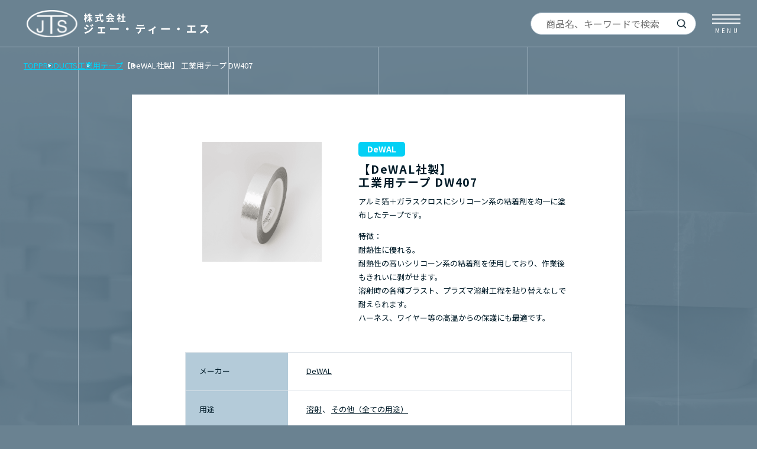

--- FILE ---
content_type: text/html; charset=UTF-8
request_url: https://j-t-s.net/products/tape/dw407/
body_size: 50575
content:
<!DOCTYPE html>
<html lang="ja">
<head>
<!-- Google Tag Manager -->
<script>(function(w,d,s,l,i){w[l]=w[l]||[];w[l].push({'gtm.start':
new Date().getTime(),event:'gtm.js'});var f=d.getElementsByTagName(s)[0],
j=d.createElement(s),dl=l!='dataLayer'?'&l='+l:'';j.async=true;j.src=
'https://www.googletagmanager.com/gtm.js?id='+i+dl;f.parentNode.insertBefore(j,f);
})(window,document,'script','dataLayer','GTM-5P3FD5H');</script>
<!-- End Google Tag Manager -->
	
    <meta charset="UTF-8">
    <meta name="viewport" content="width=device-width, initial-scale=1.0">

    <link rel="preconnect" href="https://fonts.googleapis.com">
    <link rel="preconnect" href="https://fonts.gstatic.com" crossorigin>
    <link href="https://fonts.googleapis.com/css2?family=Noto+Sans+JP:wght@400;500;700&display=swap" rel="stylesheet">

<title>【DeWAL社製】 工業用テープ DW407 | 株式会社ジェー・ティー・エス | 絶縁用・工業用テープ</title>
	<style>img:is([sizes="auto" i], [sizes^="auto," i]) { contain-intrinsic-size: 3000px 1500px }</style>
	
		<!-- All in One SEO 4.8.7 - aioseo.com -->
	<meta name="description" content="アルミ箔＋ガラスクロスにシリコーン系の粘着剤を均一に塗布したテープです。" />
	<meta name="robots" content="max-image-preview:large" />
	<link rel="canonical" href="https://j-t-s.net/products/tape/dw407/" />
	<meta name="generator" content="All in One SEO (AIOSEO) 4.8.7" />
		<meta property="og:locale" content="ja_JP" />
		<meta property="og:site_name" content="株式会社ジェー・ティー・エス | 絶縁用・工業用テープ | 弊社は、カプトンテープ、PTFE(テフロン)テープといった工業用・絶縁用粘着テープ及び各種工業材料専門の商社として、日本国内へ輸入、販売をしております。Nitto America社 (旧 Permacel社) の日本唯一の正式代理店です。" />
		<meta property="og:type" content="article" />
		<meta property="og:title" content="【DeWAL社製】 工業用テープ DW407 | 株式会社ジェー・ティー・エス | 絶縁用・工業用テープ" />
		<meta property="og:description" content="アルミ箔＋ガラスクロスにシリコーン系の粘着剤を均一に塗布したテープです。" />
		<meta property="og:url" content="https://j-t-s.net/products/tape/dw407/" />
		<meta property="og:image" content="https://j-t-s.net/wp2023/wp-content/uploads/2023/ta/DW407.png" />
		<meta property="og:image:secure_url" content="https://j-t-s.net/wp2023/wp-content/uploads/2023/ta/DW407.png" />
		<meta property="og:image:width" content="600" />
		<meta property="og:image:height" content="600" />
		<meta property="article:published_time" content="2023-03-15T12:21:35+00:00" />
		<meta property="article:modified_time" content="2025-04-07T01:29:33+00:00" />
		<meta name="twitter:card" content="summary_large_image" />
		<meta name="twitter:title" content="【DeWAL社製】 工業用テープ DW407 | 株式会社ジェー・ティー・エス | 絶縁用・工業用テープ" />
		<meta name="twitter:description" content="アルミ箔＋ガラスクロスにシリコーン系の粘着剤を均一に塗布したテープです。" />
		<meta name="twitter:image" content="https://j-t-s.net/wp2023/wp-content/uploads/2023/ta/DW407.png" />
		<script type="application/ld+json" class="aioseo-schema">
			{"@context":"https:\/\/schema.org","@graph":[{"@type":"BreadcrumbList","@id":"https:\/\/j-t-s.net\/products\/tape\/dw407\/#breadcrumblist","itemListElement":[{"@type":"ListItem","@id":"https:\/\/j-t-s.net#listItem","position":1,"name":"Home","item":"https:\/\/j-t-s.net","nextItem":{"@type":"ListItem","@id":"https:\/\/j-t-s.net\/tax_use\/%e6%ba%b6%e5%b0%84\/#listItem","name":"\u6eb6\u5c04"}},{"@type":"ListItem","@id":"https:\/\/j-t-s.net\/tax_use\/%e6%ba%b6%e5%b0%84\/#listItem","position":2,"name":"\u6eb6\u5c04","item":"https:\/\/j-t-s.net\/tax_use\/%e6%ba%b6%e5%b0%84\/","nextItem":{"@type":"ListItem","@id":"https:\/\/j-t-s.net\/products\/tape\/dw407\/#listItem","name":"DW407"},"previousItem":{"@type":"ListItem","@id":"https:\/\/j-t-s.net#listItem","name":"Home"}},{"@type":"ListItem","@id":"https:\/\/j-t-s.net\/products\/tape\/dw407\/#listItem","position":3,"name":"DW407","previousItem":{"@type":"ListItem","@id":"https:\/\/j-t-s.net\/tax_use\/%e6%ba%b6%e5%b0%84\/#listItem","name":"\u6eb6\u5c04"}}]},{"@type":"Organization","@id":"https:\/\/j-t-s.net\/#organization","name":"jts","description":"\u5f0a\u793e\u306f\u3001\u30ab\u30d7\u30c8\u30f3\u30c6\u30fc\u30d7\u3001PTFE(\u30c6\u30d5\u30ed\u30f3)\u30c6\u30fc\u30d7\u3068\u3044\u3063\u305f\u5de5\u696d\u7528\u30fb\u7d76\u7e01\u7528\u7c98\u7740\u30c6\u30fc\u30d7\u53ca\u3073\u5404\u7a2e\u5de5\u696d\u6750\u6599\u5c02\u9580\u306e\u5546\u793e\u3068\u3057\u3066\u3001\u65e5\u672c\u56fd\u5185\u3078\u8f38\u5165\u3001\u8ca9\u58f2\u3092\u3057\u3066\u304a\u308a\u307e\u3059\u3002Nitto America\u793e (\u65e7 Permacel\u793e) \u306e\u65e5\u672c\u552f\u4e00\u306e\u6b63\u5f0f\u4ee3\u7406\u5e97\u3067\u3059\u3002","url":"https:\/\/j-t-s.net\/"},{"@type":"WebPage","@id":"https:\/\/j-t-s.net\/products\/tape\/dw407\/#webpage","url":"https:\/\/j-t-s.net\/products\/tape\/dw407\/","name":"\u3010DeWAL\u793e\u88fd\u3011 \u5de5\u696d\u7528\u30c6\u30fc\u30d7 DW407 | \u682a\u5f0f\u4f1a\u793e\u30b8\u30a7\u30fc\u30fb\u30c6\u30a3\u30fc\u30fb\u30a8\u30b9 | \u7d76\u7e01\u7528\u30fb\u5de5\u696d\u7528\u30c6\u30fc\u30d7","description":"\u30a2\u30eb\u30df\u7b94\uff0b\u30ac\u30e9\u30b9\u30af\u30ed\u30b9\u306b\u30b7\u30ea\u30b3\u30fc\u30f3\u7cfb\u306e\u7c98\u7740\u5264\u3092\u5747\u4e00\u306b\u5857\u5e03\u3057\u305f\u30c6\u30fc\u30d7\u3067\u3059\u3002","inLanguage":"ja","isPartOf":{"@id":"https:\/\/j-t-s.net\/#website"},"breadcrumb":{"@id":"https:\/\/j-t-s.net\/products\/tape\/dw407\/#breadcrumblist"},"image":{"@type":"ImageObject","url":"https:\/\/j-t-s.net\/wp2023\/wp-content\/uploads\/2023\/ta\/DW407.png","@id":"https:\/\/j-t-s.net\/products\/tape\/dw407\/#mainImage","width":600,"height":600},"primaryImageOfPage":{"@id":"https:\/\/j-t-s.net\/products\/tape\/dw407\/#mainImage"},"datePublished":"2023-03-15T21:21:35+09:00","dateModified":"2025-04-07T10:29:33+09:00"},{"@type":"WebSite","@id":"https:\/\/j-t-s.net\/#website","url":"https:\/\/j-t-s.net\/","name":"jts","description":"\u5f0a\u793e\u306f\u3001\u30ab\u30d7\u30c8\u30f3\u30c6\u30fc\u30d7\u3001PTFE(\u30c6\u30d5\u30ed\u30f3)\u30c6\u30fc\u30d7\u3068\u3044\u3063\u305f\u5de5\u696d\u7528\u30fb\u7d76\u7e01\u7528\u7c98\u7740\u30c6\u30fc\u30d7\u53ca\u3073\u5404\u7a2e\u5de5\u696d\u6750\u6599\u5c02\u9580\u306e\u5546\u793e\u3068\u3057\u3066\u3001\u65e5\u672c\u56fd\u5185\u3078\u8f38\u5165\u3001\u8ca9\u58f2\u3092\u3057\u3066\u304a\u308a\u307e\u3059\u3002Nitto America\u793e (\u65e7 Permacel\u793e) \u306e\u65e5\u672c\u552f\u4e00\u306e\u6b63\u5f0f\u4ee3\u7406\u5e97\u3067\u3059\u3002","inLanguage":"ja","publisher":{"@id":"https:\/\/j-t-s.net\/#organization"}}]}
		</script>
		<!-- All in One SEO -->

<script type="text/javascript">
/* <![CDATA[ */
window._wpemojiSettings = {"baseUrl":"https:\/\/s.w.org\/images\/core\/emoji\/16.0.1\/72x72\/","ext":".png","svgUrl":"https:\/\/s.w.org\/images\/core\/emoji\/16.0.1\/svg\/","svgExt":".svg","source":{"concatemoji":"https:\/\/j-t-s.net\/wp2023\/wp-includes\/js\/wp-emoji-release.min.js?ver=6.8.3"}};
/*! This file is auto-generated */
!function(s,n){var o,i,e;function c(e){try{var t={supportTests:e,timestamp:(new Date).valueOf()};sessionStorage.setItem(o,JSON.stringify(t))}catch(e){}}function p(e,t,n){e.clearRect(0,0,e.canvas.width,e.canvas.height),e.fillText(t,0,0);var t=new Uint32Array(e.getImageData(0,0,e.canvas.width,e.canvas.height).data),a=(e.clearRect(0,0,e.canvas.width,e.canvas.height),e.fillText(n,0,0),new Uint32Array(e.getImageData(0,0,e.canvas.width,e.canvas.height).data));return t.every(function(e,t){return e===a[t]})}function u(e,t){e.clearRect(0,0,e.canvas.width,e.canvas.height),e.fillText(t,0,0);for(var n=e.getImageData(16,16,1,1),a=0;a<n.data.length;a++)if(0!==n.data[a])return!1;return!0}function f(e,t,n,a){switch(t){case"flag":return n(e,"\ud83c\udff3\ufe0f\u200d\u26a7\ufe0f","\ud83c\udff3\ufe0f\u200b\u26a7\ufe0f")?!1:!n(e,"\ud83c\udde8\ud83c\uddf6","\ud83c\udde8\u200b\ud83c\uddf6")&&!n(e,"\ud83c\udff4\udb40\udc67\udb40\udc62\udb40\udc65\udb40\udc6e\udb40\udc67\udb40\udc7f","\ud83c\udff4\u200b\udb40\udc67\u200b\udb40\udc62\u200b\udb40\udc65\u200b\udb40\udc6e\u200b\udb40\udc67\u200b\udb40\udc7f");case"emoji":return!a(e,"\ud83e\udedf")}return!1}function g(e,t,n,a){var r="undefined"!=typeof WorkerGlobalScope&&self instanceof WorkerGlobalScope?new OffscreenCanvas(300,150):s.createElement("canvas"),o=r.getContext("2d",{willReadFrequently:!0}),i=(o.textBaseline="top",o.font="600 32px Arial",{});return e.forEach(function(e){i[e]=t(o,e,n,a)}),i}function t(e){var t=s.createElement("script");t.src=e,t.defer=!0,s.head.appendChild(t)}"undefined"!=typeof Promise&&(o="wpEmojiSettingsSupports",i=["flag","emoji"],n.supports={everything:!0,everythingExceptFlag:!0},e=new Promise(function(e){s.addEventListener("DOMContentLoaded",e,{once:!0})}),new Promise(function(t){var n=function(){try{var e=JSON.parse(sessionStorage.getItem(o));if("object"==typeof e&&"number"==typeof e.timestamp&&(new Date).valueOf()<e.timestamp+604800&&"object"==typeof e.supportTests)return e.supportTests}catch(e){}return null}();if(!n){if("undefined"!=typeof Worker&&"undefined"!=typeof OffscreenCanvas&&"undefined"!=typeof URL&&URL.createObjectURL&&"undefined"!=typeof Blob)try{var e="postMessage("+g.toString()+"("+[JSON.stringify(i),f.toString(),p.toString(),u.toString()].join(",")+"));",a=new Blob([e],{type:"text/javascript"}),r=new Worker(URL.createObjectURL(a),{name:"wpTestEmojiSupports"});return void(r.onmessage=function(e){c(n=e.data),r.terminate(),t(n)})}catch(e){}c(n=g(i,f,p,u))}t(n)}).then(function(e){for(var t in e)n.supports[t]=e[t],n.supports.everything=n.supports.everything&&n.supports[t],"flag"!==t&&(n.supports.everythingExceptFlag=n.supports.everythingExceptFlag&&n.supports[t]);n.supports.everythingExceptFlag=n.supports.everythingExceptFlag&&!n.supports.flag,n.DOMReady=!1,n.readyCallback=function(){n.DOMReady=!0}}).then(function(){return e}).then(function(){var e;n.supports.everything||(n.readyCallback(),(e=n.source||{}).concatemoji?t(e.concatemoji):e.wpemoji&&e.twemoji&&(t(e.twemoji),t(e.wpemoji)))}))}((window,document),window._wpemojiSettings);
/* ]]> */
</script>
<style id='wp-emoji-styles-inline-css' type='text/css'>

	img.wp-smiley, img.emoji {
		display: inline !important;
		border: none !important;
		box-shadow: none !important;
		height: 1em !important;
		width: 1em !important;
		margin: 0 0.07em !important;
		vertical-align: -0.1em !important;
		background: none !important;
		padding: 0 !important;
	}
</style>
<link rel='stylesheet' id='wp-block-library-css' href='https://j-t-s.net/wp2023/wp-includes/css/dist/block-library/style.min.css?ver=6.8.3' type='text/css' media='all' />
<style id='classic-theme-styles-inline-css' type='text/css'>
/*! This file is auto-generated */
.wp-block-button__link{color:#fff;background-color:#32373c;border-radius:9999px;box-shadow:none;text-decoration:none;padding:calc(.667em + 2px) calc(1.333em + 2px);font-size:1.125em}.wp-block-file__button{background:#32373c;color:#fff;text-decoration:none}
</style>
<style id='global-styles-inline-css' type='text/css'>
:root{--wp--preset--aspect-ratio--square: 1;--wp--preset--aspect-ratio--4-3: 4/3;--wp--preset--aspect-ratio--3-4: 3/4;--wp--preset--aspect-ratio--3-2: 3/2;--wp--preset--aspect-ratio--2-3: 2/3;--wp--preset--aspect-ratio--16-9: 16/9;--wp--preset--aspect-ratio--9-16: 9/16;--wp--preset--color--black: #000000;--wp--preset--color--cyan-bluish-gray: #abb8c3;--wp--preset--color--white: #ffffff;--wp--preset--color--pale-pink: #f78da7;--wp--preset--color--vivid-red: #cf2e2e;--wp--preset--color--luminous-vivid-orange: #ff6900;--wp--preset--color--luminous-vivid-amber: #fcb900;--wp--preset--color--light-green-cyan: #7bdcb5;--wp--preset--color--vivid-green-cyan: #00d084;--wp--preset--color--pale-cyan-blue: #8ed1fc;--wp--preset--color--vivid-cyan-blue: #0693e3;--wp--preset--color--vivid-purple: #9b51e0;--wp--preset--gradient--vivid-cyan-blue-to-vivid-purple: linear-gradient(135deg,rgba(6,147,227,1) 0%,rgb(155,81,224) 100%);--wp--preset--gradient--light-green-cyan-to-vivid-green-cyan: linear-gradient(135deg,rgb(122,220,180) 0%,rgb(0,208,130) 100%);--wp--preset--gradient--luminous-vivid-amber-to-luminous-vivid-orange: linear-gradient(135deg,rgba(252,185,0,1) 0%,rgba(255,105,0,1) 100%);--wp--preset--gradient--luminous-vivid-orange-to-vivid-red: linear-gradient(135deg,rgba(255,105,0,1) 0%,rgb(207,46,46) 100%);--wp--preset--gradient--very-light-gray-to-cyan-bluish-gray: linear-gradient(135deg,rgb(238,238,238) 0%,rgb(169,184,195) 100%);--wp--preset--gradient--cool-to-warm-spectrum: linear-gradient(135deg,rgb(74,234,220) 0%,rgb(151,120,209) 20%,rgb(207,42,186) 40%,rgb(238,44,130) 60%,rgb(251,105,98) 80%,rgb(254,248,76) 100%);--wp--preset--gradient--blush-light-purple: linear-gradient(135deg,rgb(255,206,236) 0%,rgb(152,150,240) 100%);--wp--preset--gradient--blush-bordeaux: linear-gradient(135deg,rgb(254,205,165) 0%,rgb(254,45,45) 50%,rgb(107,0,62) 100%);--wp--preset--gradient--luminous-dusk: linear-gradient(135deg,rgb(255,203,112) 0%,rgb(199,81,192) 50%,rgb(65,88,208) 100%);--wp--preset--gradient--pale-ocean: linear-gradient(135deg,rgb(255,245,203) 0%,rgb(182,227,212) 50%,rgb(51,167,181) 100%);--wp--preset--gradient--electric-grass: linear-gradient(135deg,rgb(202,248,128) 0%,rgb(113,206,126) 100%);--wp--preset--gradient--midnight: linear-gradient(135deg,rgb(2,3,129) 0%,rgb(40,116,252) 100%);--wp--preset--font-size--small: 13px;--wp--preset--font-size--medium: 20px;--wp--preset--font-size--large: 36px;--wp--preset--font-size--x-large: 42px;--wp--preset--spacing--20: 0.44rem;--wp--preset--spacing--30: 0.67rem;--wp--preset--spacing--40: 1rem;--wp--preset--spacing--50: 1.5rem;--wp--preset--spacing--60: 2.25rem;--wp--preset--spacing--70: 3.38rem;--wp--preset--spacing--80: 5.06rem;--wp--preset--shadow--natural: 6px 6px 9px rgba(0, 0, 0, 0.2);--wp--preset--shadow--deep: 12px 12px 50px rgba(0, 0, 0, 0.4);--wp--preset--shadow--sharp: 6px 6px 0px rgba(0, 0, 0, 0.2);--wp--preset--shadow--outlined: 6px 6px 0px -3px rgba(255, 255, 255, 1), 6px 6px rgba(0, 0, 0, 1);--wp--preset--shadow--crisp: 6px 6px 0px rgba(0, 0, 0, 1);}:where(.is-layout-flex){gap: 0.5em;}:where(.is-layout-grid){gap: 0.5em;}body .is-layout-flex{display: flex;}.is-layout-flex{flex-wrap: wrap;align-items: center;}.is-layout-flex > :is(*, div){margin: 0;}body .is-layout-grid{display: grid;}.is-layout-grid > :is(*, div){margin: 0;}:where(.wp-block-columns.is-layout-flex){gap: 2em;}:where(.wp-block-columns.is-layout-grid){gap: 2em;}:where(.wp-block-post-template.is-layout-flex){gap: 1.25em;}:where(.wp-block-post-template.is-layout-grid){gap: 1.25em;}.has-black-color{color: var(--wp--preset--color--black) !important;}.has-cyan-bluish-gray-color{color: var(--wp--preset--color--cyan-bluish-gray) !important;}.has-white-color{color: var(--wp--preset--color--white) !important;}.has-pale-pink-color{color: var(--wp--preset--color--pale-pink) !important;}.has-vivid-red-color{color: var(--wp--preset--color--vivid-red) !important;}.has-luminous-vivid-orange-color{color: var(--wp--preset--color--luminous-vivid-orange) !important;}.has-luminous-vivid-amber-color{color: var(--wp--preset--color--luminous-vivid-amber) !important;}.has-light-green-cyan-color{color: var(--wp--preset--color--light-green-cyan) !important;}.has-vivid-green-cyan-color{color: var(--wp--preset--color--vivid-green-cyan) !important;}.has-pale-cyan-blue-color{color: var(--wp--preset--color--pale-cyan-blue) !important;}.has-vivid-cyan-blue-color{color: var(--wp--preset--color--vivid-cyan-blue) !important;}.has-vivid-purple-color{color: var(--wp--preset--color--vivid-purple) !important;}.has-black-background-color{background-color: var(--wp--preset--color--black) !important;}.has-cyan-bluish-gray-background-color{background-color: var(--wp--preset--color--cyan-bluish-gray) !important;}.has-white-background-color{background-color: var(--wp--preset--color--white) !important;}.has-pale-pink-background-color{background-color: var(--wp--preset--color--pale-pink) !important;}.has-vivid-red-background-color{background-color: var(--wp--preset--color--vivid-red) !important;}.has-luminous-vivid-orange-background-color{background-color: var(--wp--preset--color--luminous-vivid-orange) !important;}.has-luminous-vivid-amber-background-color{background-color: var(--wp--preset--color--luminous-vivid-amber) !important;}.has-light-green-cyan-background-color{background-color: var(--wp--preset--color--light-green-cyan) !important;}.has-vivid-green-cyan-background-color{background-color: var(--wp--preset--color--vivid-green-cyan) !important;}.has-pale-cyan-blue-background-color{background-color: var(--wp--preset--color--pale-cyan-blue) !important;}.has-vivid-cyan-blue-background-color{background-color: var(--wp--preset--color--vivid-cyan-blue) !important;}.has-vivid-purple-background-color{background-color: var(--wp--preset--color--vivid-purple) !important;}.has-black-border-color{border-color: var(--wp--preset--color--black) !important;}.has-cyan-bluish-gray-border-color{border-color: var(--wp--preset--color--cyan-bluish-gray) !important;}.has-white-border-color{border-color: var(--wp--preset--color--white) !important;}.has-pale-pink-border-color{border-color: var(--wp--preset--color--pale-pink) !important;}.has-vivid-red-border-color{border-color: var(--wp--preset--color--vivid-red) !important;}.has-luminous-vivid-orange-border-color{border-color: var(--wp--preset--color--luminous-vivid-orange) !important;}.has-luminous-vivid-amber-border-color{border-color: var(--wp--preset--color--luminous-vivid-amber) !important;}.has-light-green-cyan-border-color{border-color: var(--wp--preset--color--light-green-cyan) !important;}.has-vivid-green-cyan-border-color{border-color: var(--wp--preset--color--vivid-green-cyan) !important;}.has-pale-cyan-blue-border-color{border-color: var(--wp--preset--color--pale-cyan-blue) !important;}.has-vivid-cyan-blue-border-color{border-color: var(--wp--preset--color--vivid-cyan-blue) !important;}.has-vivid-purple-border-color{border-color: var(--wp--preset--color--vivid-purple) !important;}.has-vivid-cyan-blue-to-vivid-purple-gradient-background{background: var(--wp--preset--gradient--vivid-cyan-blue-to-vivid-purple) !important;}.has-light-green-cyan-to-vivid-green-cyan-gradient-background{background: var(--wp--preset--gradient--light-green-cyan-to-vivid-green-cyan) !important;}.has-luminous-vivid-amber-to-luminous-vivid-orange-gradient-background{background: var(--wp--preset--gradient--luminous-vivid-amber-to-luminous-vivid-orange) !important;}.has-luminous-vivid-orange-to-vivid-red-gradient-background{background: var(--wp--preset--gradient--luminous-vivid-orange-to-vivid-red) !important;}.has-very-light-gray-to-cyan-bluish-gray-gradient-background{background: var(--wp--preset--gradient--very-light-gray-to-cyan-bluish-gray) !important;}.has-cool-to-warm-spectrum-gradient-background{background: var(--wp--preset--gradient--cool-to-warm-spectrum) !important;}.has-blush-light-purple-gradient-background{background: var(--wp--preset--gradient--blush-light-purple) !important;}.has-blush-bordeaux-gradient-background{background: var(--wp--preset--gradient--blush-bordeaux) !important;}.has-luminous-dusk-gradient-background{background: var(--wp--preset--gradient--luminous-dusk) !important;}.has-pale-ocean-gradient-background{background: var(--wp--preset--gradient--pale-ocean) !important;}.has-electric-grass-gradient-background{background: var(--wp--preset--gradient--electric-grass) !important;}.has-midnight-gradient-background{background: var(--wp--preset--gradient--midnight) !important;}.has-small-font-size{font-size: var(--wp--preset--font-size--small) !important;}.has-medium-font-size{font-size: var(--wp--preset--font-size--medium) !important;}.has-large-font-size{font-size: var(--wp--preset--font-size--large) !important;}.has-x-large-font-size{font-size: var(--wp--preset--font-size--x-large) !important;}
:where(.wp-block-post-template.is-layout-flex){gap: 1.25em;}:where(.wp-block-post-template.is-layout-grid){gap: 1.25em;}
:where(.wp-block-columns.is-layout-flex){gap: 2em;}:where(.wp-block-columns.is-layout-grid){gap: 2em;}
:root :where(.wp-block-pullquote){font-size: 1.5em;line-height: 1.6;}
</style>
<link rel='stylesheet' id='search-filter-plugin-styles-css' href='https://j-t-s.net/wp2023/wp-content/plugins/search-filter-pro/public/assets/css/search-filter.min.css?ver=2.5.13' type='text/css' media='all' />
<link rel='stylesheet' id='normalize-css' href='https://j-t-s.net/wp2023/wp-content/themes/theme_jts/assets/styles/normalize.min.css?ver=6.8.3' type='text/css' media='all' />
<link rel='stylesheet' id='font-css' href='https://j-t-s.net/wp2023/wp-content/themes/theme_jts/assets/styles/font.css?ver=6.8.3' type='text/css' media='all' />
<link rel='stylesheet' id='slider-css' href='https://j-t-s.net/wp2023/wp-content/themes/theme_jts/assets/styles/swiper-bundle.min.css?ver=6.8.3' type='text/css' media='all' />
<link rel='stylesheet' id='my-styles-css' href='https://j-t-s.net/wp2023/wp-content/themes/theme_jts/style.css?ver=181' type='text/css' media='' />
<link rel='stylesheet' id='my-fix-css' href='https://j-t-s.net/wp2023/wp-content/themes/theme_jts/assets/styles/fix.css?ver=183' type='text/css' media='' />
<script type="text/javascript" src="https://j-t-s.net/wp2023/wp-includes/js/jquery/jquery.min.js?ver=3.7.1" id="jquery-core-js"></script>
<script type="text/javascript" src="https://j-t-s.net/wp2023/wp-includes/js/jquery/jquery-migrate.min.js?ver=3.4.1" id="jquery-migrate-js"></script>
<script type="text/javascript" id="search-filter-plugin-build-js-extra">
/* <![CDATA[ */
var SF_LDATA = {"ajax_url":"https:\/\/j-t-s.net\/wp2023\/wp-admin\/admin-ajax.php","home_url":"https:\/\/j-t-s.net\/","extensions":[]};
/* ]]> */
</script>
<script type="text/javascript" src="https://j-t-s.net/wp2023/wp-content/plugins/search-filter-pro/public/assets/js/search-filter-build.min.js?ver=2.5.13" id="search-filter-plugin-build-js"></script>
<script type="text/javascript" src="https://j-t-s.net/wp2023/wp-content/plugins/search-filter-pro/public/assets/js/chosen.jquery.min.js?ver=2.5.13" id="search-filter-plugin-chosen-js"></script>
<link rel="https://api.w.org/" href="https://j-t-s.net/wp-json/" /><link rel="alternate" title="JSON" type="application/json" href="https://j-t-s.net/wp-json/wp/v2/cpt_tape/1201" /><link rel="EditURI" type="application/rsd+xml" title="RSD" href="https://j-t-s.net/wp2023/xmlrpc.php?rsd" />
<meta name="generator" content="WordPress 6.8.3" />
<link rel='shortlink' href='https://j-t-s.net/?p=1201' />
<link rel="alternate" title="oEmbed (JSON)" type="application/json+oembed" href="https://j-t-s.net/wp-json/oembed/1.0/embed?url=https%3A%2F%2Fj-t-s.net%2Fproducts%2Ftape%2Fdw407%2F" />
<link rel="alternate" title="oEmbed (XML)" type="text/xml+oembed" href="https://j-t-s.net/wp-json/oembed/1.0/embed?url=https%3A%2F%2Fj-t-s.net%2Fproducts%2Ftape%2Fdw407%2F&#038;format=xml" />
<link rel="icon" href="https://j-t-s.net/wp2023/wp-content/uploads/2023/03/751a61a62b286f4c0b5a7d85bf13a7a3-60x60.png" sizes="32x32" />
<link rel="icon" href="https://j-t-s.net/wp2023/wp-content/uploads/2023/03/751a61a62b286f4c0b5a7d85bf13a7a3.png" sizes="192x192" />
<link rel="apple-touch-icon" href="https://j-t-s.net/wp2023/wp-content/uploads/2023/03/751a61a62b286f4c0b5a7d85bf13a7a3.png" />
<meta name="msapplication-TileImage" content="https://j-t-s.net/wp2023/wp-content/uploads/2023/03/751a61a62b286f4c0b5a7d85bf13a7a3.png" />
</head>
<body>
<!-- Google Tag Manager (noscript) -->
<noscript><iframe src="https://www.googletagmanager.com/ns.html?id=GTM-5P3FD5H"
height="0" width="0" style="display:none;visibility:hidden"></iframe></noscript>
<!-- End Google Tag Manager (noscript) -->
    
        <header class="l-header is-loaded is-bg" id="header">
            <h1 class="l-header__logo"><a href="https://j-t-s.net/"><img src="https://j-t-s.net/wp2023/wp-content/themes/theme_jts/assets/images/common/logo-big.svg" alt="株式会社ジェー・ティー・エス"></a></h1>
        <div class="l-header__search" id="searchbar">
            <div class="c-form-searchtext">
                <form method="GET" action="https://j-t-s.net/" role="search">
    <input type="text" name="s" placeholder="商品名、キーワードで検索" value="" class="c-form-searchtext__form">
    <button type="submit" class="c-form-searchtext__submit"></button>
</form>
            </div>
        </div>
        <button class="l-header__button" id="navBtn">
            <span class="l-header__button__line">
                <span class="line line--01"></span>
                <span class="line line--02"></span>
                <span class="line line--03"></span>
            </span>
        </button>
    </header>

    <nav class="l-header-nav" id="nav">
        <ul class="l-header-nav__list">
    <li class="l-header-nav__item"><a href="https://j-t-s.net/">TOP</a></li>
    <li class="l-header-nav__item"><a href="https://j-t-s.net/news/">NEWS</a></li>
    <li class="l-header-nav__item"><a href="https://j-t-s.net/business/">BUSINESS</a></li>
    <li class="l-header-nav__item"><a href="https://j-t-s.net/products/"><span>PRODUCTS</span></a></li>
    <li class="l-header-nav__item"><a href="https://j-t-s.net/contents/slit/">CONTENTS</a></li>
    <li class="l-header-nav__item"><a href="https://j-t-s.net/about/"><span>ABOUT</span></a></li>
    <li class="l-header-nav__item"><a href="https://j-t-s.net/maker-link/">取扱メーカーリンク</a></li>
    <li class="l-header-nav__item"><a href="https://j-t-s.net/contact/">お問い合わせ</a></li>
    <li class="l-header-nav__item"><a href="https://j-t-s.net/environmental-investives/">環境問題への取り組み</a></li>
    <li class="l-header-nav__item"><a href="https://j-t-s.net/sitemap/">サイトマップ</a></li>
</ul>        <div class="l-header-nav__search">
            <div class="c-form-searchtext">
                <form method="GET" action="https://j-t-s.net/" role="search">
    <input type="text" name="s" placeholder="商品名、キーワードで検索" value="" class="c-form-searchtext__form">
    <button type="submit" class="c-form-searchtext__submit"></button>
</form>
            </div>
        </div>
        <p class="l-header-nav__copy"><small>Copyright © J.T.S, Inc. All Rights Reserved.</small></p>
    </nav>
    
    <main class="l-under">
        <div class="c-breadcrumb">
            <ul class="c-breadcrumb__list">
                <li class="item"><a href="https://j-t-s.net/">TOP</a></li>
                <li class="item"><a href="https://j-t-s.net/products/">PRODUCTS</a></li>
                <li class="item"><a href="https://j-t-s.net/products/tape/">工業用テープ</a></li>
              
                <li class="item noactive"><a href="#">【DeWAL社製】 工業用テープ DW407</a></li>
                        </ul>
        </div>

        <section class="ob-product-single jsFadeUp">
            <div class="ob-product-single__info">
              
                <h1 class="name" id="getProductName">【DeWAL社製】<br>工業用テープ DW407</h1>
                <ul class="label">
                    <li class="label__item" id="getMakerName">DeWAL</li>
                </ul>
                                <div class="desc">
                    
<p>アルミ箔＋ガラスクロスにシリコーン系の粘着剤を均一に塗布したテープです。</p>
                                        <p class="feature">
                        特徴：<br>
                        耐熱性に優れる。<br />
耐熱性の高いシリコーン系の粘着剤を使用しており、作業後もきれいに剥がせます。 <br />
溶射時の各種ブラスト、プラズマ溶射工程を貼り替えなしで耐えられます。<br />
ハーネス、ワイヤー等の高温からの保護にも最適です。                    </p>
                                    </div>
                <div class="thumb">
                                        <picture class="thumb__active" id="getThumbnail">
                        <img width="600" height="600" src="https://j-t-s.net/wp2023/wp-content/uploads/2023/ta/DW407.png" class="jsThumbContainer is-active wp-post-image" alt="" decoding="async" fetchpriority="high" srcset="https://j-t-s.net/wp2023/wp-content/uploads/2023/ta/DW407.png 600w, https://j-t-s.net/wp2023/wp-content/uploads/2023/ta/DW407-150x150.png 150w, https://j-t-s.net/wp2023/wp-content/uploads/2023/ta/DW407-60x60.png 60w" sizes="(max-width: 600px) 100vw, 600px" />                                            </picture>
                                    </div>
            </div>
            <table class="ob-product-single__table">
                <tbody>
                    <tr>
                        <th>メーカー</th>
                        <td>
                                                    <a href="https://j-t-s.net/products/maker/dewal/"><span>DeWAL</span></a>
                                                </td>
                    </tr>
                    <tr>
                        <th>用途</th>
                        <td>
                                                    <a href="https://j-t-s.net/search-results/?_sft_tax_use=%e6%ba%b6%e5%b0%84"><span>溶射</span></a>
                                                                                    <a href="https://j-t-s.net/search-results/?_sft_tax_use=%e3%81%9d%e3%81%ae%e4%bb%96%ef%bc%88%e5%85%a8%e3%81%a6%e3%81%ae%e7%94%a8%e9%80%94%ef%bc%89"><span>その他（全ての用途）</span></a>
                                                        </td>
                    </tr>
                    <tr>
                        <th>基材</th>
                        <td>
                                                    <a href="https://j-t-s.net/search-results/?_sft_tax_material=%e3%82%ac%e3%83%a9%e3%82%b9%e3%82%af%e3%83%ad%e3%82%b9"><span>ガラスクロス</span></a>
                                                    <a href="https://j-t-s.net/search-results/?_sft_tax_material=%e3%82%a2%e3%83%ab%e3%83%9f%e7%ae%94"><span>アルミ箔</span></a>
                                                </td>
                    </tr>
                                        <tr>
                        <th>粘着剤</th>
                        <td>シリコーン系</td>
                    </tr>
                                                                                <tr>
                        <th>長さ</th>
                        <td>36yds(33M)</td>
                    </tr>
                                                                                <tr>
                        <th>基材厚</th>
                        <td>0.090mm</td>
                    </tr>
                                                            <tr>
                        <th>全厚</th>
                        <td>0.180mm</td>
                    </tr>
                                                            <tr>
                        <th>粘着力</th>
                        <td>6.8N/10mm</td>
                    </tr>
                                                                                                                        <tr>
                        <th>伸び率</th>
                        <td>7%</td>
                    </tr>
                                                                                <tr>
                        <th>耐熱温度</th>
                        <td>260℃</td>
                    </tr>
                                                                                                                                                                <tr>
                        <th>MIL規格</th>
                        <td>Government Specification Mil-T-83284</td>
                    </tr>
                                                            <tr>
                        <th>航空機スペック</th>
                        <td>Pratt & Whitney PMC4235<br />
Rolls-Royce Aero Repair OMAT 2/205<br />
Lockheed Martin  J505<br />
General Electric GE C10-12</td>
                    </tr>
                                                                                                                                                                                                                            <tr>
                        <th>カテゴリー</th>
                        <td id="getCategory"><a href="https://j-t-s.net/products/tape/">工業用テープ</a></td>
                    </tr>
                </tbody>
            </table>
            <div class="ob-product-single__buttons">
                                        <p class="c-button-single c-button-single--catalog">
                    <a href="https://j-t-s.net/wp2023/wp-content/uploads/2023/03/2025.4-DW407.pdf" class="c-button-single__inner" target="_blank">
                        <img src="https://j-t-s.net/wp2023/wp-content/themes/theme_jts/assets/images/common/book.svg" alt=""><span>製品データシートを見る</span>
                    </a>
                </p>
                            <p class="c-button-single c-button-single--contact"><a href="https://j-t-s.net/contact-product/" class="c-button-single__inner" id="setParam"><img src="https://j-t-s.net/wp2023/wp-content/themes/theme_jts/assets/images/common/mail.svg" alt=""><span>この製品を問い合わせる</span></a></p>
            </div>
        </section>
        <section class="ob-product-single__relate jsFadeUp">
            <h2 class="c-heading-round c-heading-round--big">関連する製品</h2>
            <ul class="c-archive-list c-archive-list--relate">
                            <li class="c-archive-item c-archive-item--relate">
                    <div class="c-archive-item__info">
                        <h2 class="name jsmatchHeight"><a href="https://j-t-s.net/products/tape/p-629/">P-629</a></h2>
                        <dl class="info">
                            <div class="info__item">
    <dt>メーカー：</dt>
    <dd>
            <a href="https://j-t-s.net/products/maker/nitto-america/"><span>Nitto America</span></a>
        </dd>
</div>
<div class="info__item">
    <dt>基材：</dt>
    <dd>
                <a href="https://j-t-s.net/search-results/?_sft_tax_material=%e3%82%ac%e3%83%a9%e3%82%b9%e3%82%af%e3%83%ad%e3%82%b9"><span>ガラスクロス</span></a>
        </dd>
</div>
<div class="info__item">
    <dt>粘着剤：</dt>
    <dd>
        アクリル系    </dd>
</div>
<div class="info__item">
    <dt>用途：</dt>
    <dd>
                <a href="https://j-t-s.net/search-results/?_sft_tax_use=%e3%81%9d%e3%81%ae%e4%bb%96%ef%bc%88%e5%85%a8%e3%81%a6%e3%81%ae%e7%94%a8%e9%80%94%ef%bc%89"><span>その他（全ての用途）</span></a>
        </dd>
</div>
                        </dl>
                        <div class="desc">
                            <p>アンチモンフリー。 難燃性アクリル系粘着剤使用。</p>
                        </div>
                    </div>
                    <div class="c-archive-item__thumb">
                        <a href="https://j-t-s.net/products/tape/p-629/">
                            <picture>
                                <img width="609" height="534" src="https://j-t-s.net/wp2023/wp-content/uploads/2023/03/P-629.png" class="attachment-post-thumbnail size-post-thumbnail wp-post-image" alt="" decoding="async" />                            </picture>
                        </a>
                    </div>
                </li>
                            <li class="c-archive-item c-archive-item--relate">
                    <div class="c-archive-item__info">
                        <h2 class="name jsmatchHeight"><a href="https://j-t-s.net/products/tape/gl-96/">GL.96</a></h2>
                        <dl class="info">
                            <div class="info__item">
    <dt>メーカー：</dt>
    <dd>
            <a href="https://j-t-s.net/products/maker/h-old/"><span>h-old</span></a>
        </dd>
</div>
<div class="info__item">
    <dt>基材：</dt>
    <dd>
                <a href="https://j-t-s.net/search-results/?_sft_tax_material=%e3%82%ac%e3%83%a9%e3%82%b9%e3%82%af%e3%83%ad%e3%82%b9"><span>ガラスクロス</span></a>
        </dd>
</div>
<div class="info__item">
    <dt>粘着剤：</dt>
    <dd>
        シリコーン系    </dd>
</div>
<div class="info__item">
    <dt>用途：</dt>
    <dd>
                <a href="https://j-t-s.net/search-results/?_sft_tax_use=%e6%ba%b6%e5%b0%84"><span>溶射</span></a>
            <a href="https://j-t-s.net/search-results/?_sft_tax_use=%e7%b5%b6%e7%b8%81"><span>絶縁</span></a>
            <a href="https://j-t-s.net/search-results/?_sft_tax_use=%e5%90%84%e7%a8%ae%e5%a1%97%e8%a3%85"><span>各種塗装</span></a>
            <a href="https://j-t-s.net/search-results/?_sft_tax_use=%e3%81%9d%e3%81%ae%e4%bb%96%ef%bc%88%e5%85%a8%e3%81%a6%e3%81%ae%e7%94%a8%e9%80%94%ef%bc%89"><span>その他（全ての用途）</span></a>
        </dd>
</div>
                        </dl>
                        <div class="desc">
                            <p>GL.96は120μのガラスクロス基材にシリコーン系の粘着剤を均一に塗布したテープです。 UL規格 H種(180℃)　UL-510FR認定品。 耐熱性があり、粉体・電着塗装&#8230;</p>
                        </div>
                    </div>
                    <div class="c-archive-item__thumb">
                        <a href="https://j-t-s.net/products/tape/gl-96/">
                            <picture>
                                <img width="600" height="600" src="https://j-t-s.net/wp2023/wp-content/uploads/2023/ta/GL.96.png" class="attachment-post-thumbnail size-post-thumbnail wp-post-image" alt="" decoding="async" srcset="https://j-t-s.net/wp2023/wp-content/uploads/2023/ta/GL.96.png 600w, https://j-t-s.net/wp2023/wp-content/uploads/2023/ta/GL.96-150x150.png 150w, https://j-t-s.net/wp2023/wp-content/uploads/2023/ta/GL.96-60x60.png 60w" sizes="(max-width: 600px) 100vw, 600px" />                            </picture>
                        </a>
                    </div>
                </li>
                            <li class="c-archive-item c-archive-item--relate">
                    <div class="c-archive-item__info">
                        <h2 class="name jsmatchHeight"><a href="https://j-t-s.net/products/tape/gl-99/">GL.99</a></h2>
                        <dl class="info">
                            <div class="info__item">
    <dt>メーカー：</dt>
    <dd>
            <a href="https://j-t-s.net/products/maker/h-old/"><span>h-old</span></a>
        </dd>
</div>
<div class="info__item">
    <dt>基材：</dt>
    <dd>
                <a href="https://j-t-s.net/search-results/?_sft_tax_material=%e3%82%ac%e3%83%a9%e3%82%b9%e3%82%af%e3%83%ad%e3%82%b9"><span>ガラスクロス</span></a>
        </dd>
</div>
<div class="info__item">
    <dt>粘着剤：</dt>
    <dd>
        シリコーン系    </dd>
</div>
<div class="info__item">
    <dt>用途：</dt>
    <dd>
                <a href="https://j-t-s.net/search-results/?_sft_tax_use=%e6%ba%b6%e5%b0%84"><span>溶射</span></a>
            <a href="https://j-t-s.net/search-results/?_sft_tax_use=%e7%b5%b6%e7%b8%81"><span>絶縁</span></a>
            <a href="https://j-t-s.net/search-results/?_sft_tax_use=%e5%90%84%e7%a8%ae%e5%a1%97%e8%a3%85"><span>各種塗装</span></a>
            <a href="https://j-t-s.net/search-results/?_sft_tax_use=%e3%81%9d%e3%81%ae%e4%bb%96%ef%bc%88%e5%85%a8%e3%81%a6%e3%81%ae%e7%94%a8%e9%80%94%ef%bc%89"><span>その他（全ての用途）</span></a>
        </dd>
</div>
                        </dl>
                        <div class="desc">
                            <p>GL.99は120μのガラスクロス基材にシリコーン系の粘着剤を均一に塗布したテープです。 UL規格 H種(180℃)　UL-510FR認定品。 耐熱性があり、粉体・電着塗装&#8230;</p>
                        </div>
                    </div>
                    <div class="c-archive-item__thumb">
                        <a href="https://j-t-s.net/products/tape/gl-99/">
                            <picture>
                                <img width="600" height="600" src="https://j-t-s.net/wp2023/wp-content/uploads/2023/ta/GL.99.png" class="attachment-post-thumbnail size-post-thumbnail wp-post-image" alt="" decoding="async" srcset="https://j-t-s.net/wp2023/wp-content/uploads/2023/ta/GL.99.png 600w, https://j-t-s.net/wp2023/wp-content/uploads/2023/ta/GL.99-150x150.png 150w, https://j-t-s.net/wp2023/wp-content/uploads/2023/ta/GL.99-60x60.png 60w" sizes="(max-width: 600px) 100vw, 600px" />                            </picture>
                        </a>
                    </div>
                </li>
                            <li class="c-archive-item c-archive-item--relate">
                    <div class="c-archive-item__info">
                        <h2 class="name jsmatchHeight"><a href="https://j-t-s.net/products/tape/as-50/">AS.50</a></h2>
                        <dl class="info">
                            <div class="info__item">
    <dt>メーカー：</dt>
    <dd>
            <a href="https://j-t-s.net/products/maker/h-old/"><span>h-old</span></a>
        </dd>
</div>
<div class="info__item">
    <dt>基材：</dt>
    <dd>
                <a href="https://j-t-s.net/search-results/?_sft_tax_material=%e3%82%a2%e3%83%ab%e3%83%9f%e7%ae%94"><span>アルミ箔</span></a>
        </dd>
</div>
<div class="info__item">
    <dt>粘着剤：</dt>
    <dd>
        アクリル系    </dd>
</div>
<div class="info__item">
    <dt>用途：</dt>
    <dd>
                <a href="https://j-t-s.net/search-results/?_sft_tax_use=%e3%83%a1%e3%83%83%e3%82%ad"><span>メッキ</span></a>
            <a href="https://j-t-s.net/search-results/?_sft_tax_use=%e3%82%b9%e3%83%97%e3%83%a9%e3%82%a4%e3%82%b7%e3%83%b3%e3%82%b0"><span>スプライシング</span></a>
            <a href="https://j-t-s.net/search-results/?_sft_tax_use=%e5%90%84%e7%a8%ae%e5%a1%97%e8%a3%85"><span>各種塗装</span></a>
            <a href="https://j-t-s.net/search-results/?_sft_tax_use=%e3%81%9d%e3%81%ae%e4%bb%96%ef%bc%88%e5%85%a8%e3%81%a6%e3%81%ae%e7%94%a8%e9%80%94%ef%bc%89"><span>その他（全ての用途）</span></a>
        </dd>
</div>
                        </dl>
                        <div class="desc">
                            <p>AS.50は50μのアルミ箔にアクリル系の粘着剤を均一に塗布したテープです。 鍍金や塗装のマスキング、スプライシング用途に最適のテープです。</p>
                        </div>
                    </div>
                    <div class="c-archive-item__thumb">
                        <a href="https://j-t-s.net/products/tape/as-50/">
                            <picture>
                                <img width="140" height="108" src="https://j-t-s.net/wp2023/wp-content/uploads/2023/ta/AS.50.jpg" class="attachment-post-thumbnail size-post-thumbnail wp-post-image" alt="" decoding="async" />                            </picture>
                        </a>
                    </div>
                </li>
                        </ul>
        </section>

        <div class="ob-mv-column ob-mv-column--under is-loaded">
    <div class="ob-mv-column__item"><span class="ob-mv-column__item__cover"></span></div>
    <div class="ob-mv-column__item"><span class="ob-mv-column__item__cover"></span></div>
    <div class="ob-mv-column__item"><span class="ob-mv-column__item__cover"></span></div>
    <div class="ob-mv-column__item"><span class="ob-mv-column__item__cover"></span></div>
    <div class="ob-mv-column__item"><span class="ob-mv-column__item__cover"></span></div>
    <div class="ob-mv-column__item"><span class="ob-mv-column__item__cover"></span></div>
</div>
        <span class="ob-background"></span>
    </main>

    <footer class="l-footer" id="footer">
        <div class="l-footer__address">
            <p class="logo"><img src="https://j-t-s.net/wp2023/wp-content/themes/theme_jts/assets/images/common/logo-sm.svg" alt="株式会社ジェー・ティー・エス"></p>
                        <address class="detail">
                                <p><span>本　　　社：</span><span>東京都大田区北嶺町35-3</span></p>
                                <p><span>大阪営業所：</span><span>大阪府大阪市東淀川区東中島1-18-22　<br />
新大阪丸ビル別館9F</span></p>
                            </address>
                    </div>
        <nav class="l-footer__nav">
    <ul class="l-footer-nav">
        <li class="l-footer-nav__item"><a href="https://j-t-s.net/">TOP</a></li>
        <li class="l-footer-nav__item"><a href="https://j-t-s.net/news/">NEWS</a></li>
        <li class="l-footer-nav__item"><a href="https://j-t-s.net/business/">BUSINESS</a></li>
        <li class="l-footer-nav__item">
            <a href="https://j-t-s.net/products/"><span>PRODUCTS</span></a>
        </li>
        <li class="l-footer-nav__item"><a href="https://j-t-s.net/contents/slit/">CONTENTS</a></li>
    </ul>
    <ul class="l-footer-nav">
        <li class="l-footer-nav__item">
            <a href="https://j-t-s.net/about/"><span>ABOUT</span></a>
            <ul class="l-footer-nav l-footer-nav--inner">
                <li class="l-footer-nav__item"><a href="https://j-t-s.net/about/#info">企業情報</a></li>
                <li class="l-footer-nav__item"><a href="https://j-t-s.net/about/#greet">代表挨拶</a></li>
                <li class="l-footer-nav__item"><a href="https://j-t-s.net/about/#access">地図・アクセス</a></li>
            </ul>
        </li>
    </ul>
    <ul class="l-footer-nav">
        <li class="l-footer-nav__item"><a href="https://j-t-s.net/maker-link/">取扱メーカーリンク</a></li>
        <li class="l-footer-nav__item"><a href="https://j-t-s.net/contact/">お問い合わせ</a></li>
        <li class="l-footer-nav__item"><a href="https://j-t-s.net/environmental-investives/">環境問題への取り組み</a></li>
        <li class="l-footer-nav__item"><a href="https://j-t-s.net/sitemap/">サイトマップ</a></li>
    </ul>
</nav>        <p class="l-footer__copy"><small>Copyright © J.T.S, Inc. All Rights Reserved.</small></p>
    </footer>

        <script>
        var ajaxurl = 'https://j-t-s.net/wp2023/wp-admin/admin-ajax.php';
    </script>
<script type="speculationrules">
{"prefetch":[{"source":"document","where":{"and":[{"href_matches":"\/*"},{"not":{"href_matches":["\/wp2023\/wp-*.php","\/wp2023\/wp-admin\/*","\/wp2023\/wp-content\/uploads\/*","\/wp2023\/wp-content\/*","\/wp2023\/wp-content\/plugins\/*","\/wp2023\/wp-content\/themes\/theme_jts\/*","\/*\\?(.+)"]}},{"not":{"selector_matches":"a[rel~=\"nofollow\"]"}},{"not":{"selector_matches":".no-prefetch, .no-prefetch a"}}]},"eagerness":"conservative"}]}
</script>
<script type="text/javascript" src="https://j-t-s.net/wp2023/wp-includes/js/jquery/ui/core.min.js?ver=1.13.3" id="jquery-ui-core-js"></script>
<script type="text/javascript" src="https://j-t-s.net/wp2023/wp-includes/js/jquery/ui/datepicker.min.js?ver=1.13.3" id="jquery-ui-datepicker-js"></script>
<script type="text/javascript" id="jquery-ui-datepicker-js-after">
/* <![CDATA[ */
jQuery(function(jQuery){jQuery.datepicker.setDefaults({"closeText":"\u9589\u3058\u308b","currentText":"\u4eca\u65e5","monthNames":["1\u6708","2\u6708","3\u6708","4\u6708","5\u6708","6\u6708","7\u6708","8\u6708","9\u6708","10\u6708","11\u6708","12\u6708"],"monthNamesShort":["1\u6708","2\u6708","3\u6708","4\u6708","5\u6708","6\u6708","7\u6708","8\u6708","9\u6708","10\u6708","11\u6708","12\u6708"],"nextText":"\u6b21","prevText":"\u524d","dayNames":["\u65e5\u66dc\u65e5","\u6708\u66dc\u65e5","\u706b\u66dc\u65e5","\u6c34\u66dc\u65e5","\u6728\u66dc\u65e5","\u91d1\u66dc\u65e5","\u571f\u66dc\u65e5"],"dayNamesShort":["\u65e5","\u6708","\u706b","\u6c34","\u6728","\u91d1","\u571f"],"dayNamesMin":["\u65e5","\u6708","\u706b","\u6c34","\u6728","\u91d1","\u571f"],"dateFormat":"MM d, yy","firstDay":1,"isRTL":false});});
/* ]]> */
</script>
<script type="text/javascript" src="https://j-t-s.net/wp2023/wp-content/themes/theme_jts/assets/scripts/jquery-3.6.0.min.js?ver=3.6.0" id="jquery360-js"></script>
<script type="text/javascript" src="https://j-t-s.net/wp2023/wp-content/themes/theme_jts/assets/scripts/gsap.min.js?ver=false" id="gsap-js"></script>
<script type="text/javascript" src="https://j-t-s.net/wp2023/wp-content/themes/theme_jts/assets/scripts/ScrollTrigger.min.js?ver=false" id="scrollTrigger-js"></script>
<script type="text/javascript" src="https://j-t-s.net/wp2023/wp-content/themes/theme_jts/assets/scripts/swiper-bundle.min.js?ver=false" id="swiper-js"></script>
<script type="text/javascript" src="https://j-t-s.net/wp2023/wp-content/themes/theme_jts/assets/scripts/jquery.matchHeight-min.js?ver=false" id="matchHeight-js"></script>
<script type="text/javascript" src="https://j-t-s.net/wp2023/wp-content/themes/theme_jts/main.js?181&amp;ver=6.8.3" id="my-script-js"></script>

        <script>
        productContact();
        thumbswitch();
    </script>
    
    <script type="text/javascript" src="https://j-t-s.net/wp2023/wp-content/themes/theme_jts/assets/scripts/search-tape-form-livecount.js"></script>
</body>
</html>

--- FILE ---
content_type: text/css
request_url: https://j-t-s.net/wp2023/wp-content/themes/theme_jts/assets/styles/font.css?ver=6.8.3
body_size: 288
content:

@font-face {
    font-family: 'DIN Alternate Bold';
    font-style: normal;
    font-weight: normal;
    src: local('DIN Alternate Bold'), url('DINAlternate-Bold.woff') format('woff');
}

@import url('https://fonts.googleapis.com/css2?family=Noto+Sans+JP:wght@400;500;700&display=swap');

--- FILE ---
content_type: text/css
request_url: https://j-t-s.net/wp2023/wp-content/themes/theme_jts/style.css?ver=181
body_size: 91046
content:
/*
Theme Name: theme_jts
Version: 1.0.0
*/

html {
	font-size: clamp(13px, 0.833vw, 16px);
	height: auto;
	min-height: 100vh;
	width: 100%;
}

body {
	background: #6A8291;
	color: #fff;
	font-family: "Noto Sans JP", sans-serif;
	font-size: 1rem;
	font-weight: 400;
	height: 100%;
	line-height: 1.7;
	min-height: 100vh;
	overflow-x: clip;
	position: relative;
	width: 100%;
}

main,
section,
article,
div {
	position: relative;
}

*,
*:before,
*:after {
	box-sizing: border-box;
	scroll-behavior: unset;
}

h1,
h2,
h3,
h4,
h5,
h6,
p,
ol,
ul,
li,
dl,
dt,
dd {
	margin: 0;
	padding: 0;
}

a {
	color: inherit;
	text-decoration: none;
}

a:focus {
	outline: none;
}

ul,
ol,
li {
	list-style: none;
}

button {
	background: transparent;
	border: none;
	cursor: pointer;
	padding: 0;
}

dt {
	font-weight: normal;
}

em {
	font-style: normal;
}

.dn {
	display: none;
}

img {
	display: block;
	height: auto;
	object-fit: contain;
	width: 100%;
}

.is-pc {
	display: block;
}

.is-tb {
	display: none;
}

.is-sp {
	display: none;
}

.c-komeMark {
	padding-left: 1em;
	position: relative;
}

.c-komeMark::before {
	content: "※";
	left: 0;
	position: absolute;
}

.c-news-row {
	align-items: baseline;
	column-gap: clamp(2px, 0.26vw, 5px);
	display: grid;
	grid-template-columns: clamp(80px, 6.771vw, 130px) 1fr;
	padding: clamp(7px, 0.781vw, 15px) clamp(23px, 2.396vw, 46px) clamp(7px, 0.781vw, 15px) clamp(15px, 1.563vw, 30px);
}

.c-news-row__date {
	color: #8fe6f6;
	font-family: "DIN Alternate Bold", "Noto Sans JP", sans-serif;
	font-size: clamp(11px, 0.781vw, 15px);
	font-weight: 500;
	letter-spacing: 0.12em;
	padding: 0;
}

.c-news-row__title {
	font-size: clamp(11px, 0.781vw, 15px);
	letter-spacing: 0.075em;
	line-height: 2;
	padding: 0;
	position: relative;
}

.c-news-row__title a {
	display: block;
	height: 100%;
	padding: 0;
	text-decoration: underline;
	transition: opacity 0.3s;
	width: 100%;
}

.c-news-row__title a:hover {
	opacity: 0.6;
	transition: opacity 0.3s;
}

.c-button-more {
	background: #6A8291;
	border: 1px solid #FFFFFF;
	color: #fff;
	height: clamp(41px, 2.656vw, 51px);
	transition: color 0.2s, background 0.3s;
	width: clamp(198px, 12.865vw, 247px);
}

.c-button-more--invert {
	background-color: #011B28;
	border-color: #fff;
}

.c-button-more--submit {
	background-color: #03D0F5;
	border-color: #03D0F5;
	height: clamp(46px, 3.021vw, 58px);
	width: clamp(225px, 14.688vw, 282px);
}

.c-button-more__anchor {
	align-items: center;
	color: #fff;
	column-gap: clamp(14px, 0.938vw, 18px);
	display: flex;
	font-weight: 500;
	height: 100%;
	justify-content: center;
	letter-spacing: 0.09em;
	padding: clamp(8px, 0.521vw, 10px);
	position: relative;
	transition: color 0.3s, background 0.3s;
	width: 100%;
}

.c-button-more__anchor::before {
	background: url(./assets/images/common/buttonline-white.svg) no-repeat top left/contain;
	content: "";
	display: block;
	height: clamp(18px, 1.146vw, 22px);
	position: relative;
	transition: color 0.3s, background 0.3s;
	width: clamp(34px, 2.188vw, 42px);
}

.c-button-more__anchor--detail {
	justify-content: start;
	padding-left: clamp(10px, 0.677vw, 13px);
}

.c-button-more__anchor--invert {
	color: #fff;
}

.c-button-more__anchor--submit {
	font-size: clamp(14px, 0.938vw, 18px);
}

.c-button-more__anchor--submit::before {
	background: url(./assets/images/common/buttonline-blue.svg) no-repeat top left/contain;
	height: clamp(22px, 1.406vw, 27px);
	left: clamp(10px, 0.677vw, 13px);
	position: absolute;
	top: 50%;
	transform: translate(0, -50%);
	width: clamp(38px, 2.448vw, 47px);
}

.c-button-single {
	height: 70px;
	position: relative;
	transition: opacity 0.3s;
	width: 327px;
}

.c-button-single:hover {
	opacity: 0.7;
	transition: opacity 0.3s;
}

.c-button-single__inner {
	align-items: center;
	column-gap: 20px;
	display: grid;
	font-size: 16px;
	height: 100%;
	justify-content: center;
	letter-spacing: 0.09em;
	position: relative;
	width: 100%;
}

.c-button-single--catalog {
	background: #011B28;
	color: #fff;
}

.c-button-single--catalog .c-button-single__inner {
	grid-template-columns: 35px auto;
}

.c-button-single--contact {
	background: #03D0F5;
	color: #011B28;
}

.c-button-single--contact .c-button-single__inner {
	column-gap: 12px;
	grid-template-columns: 35px auto;
}

.c-contact__form-row {
	align-items: center;
	display: flex;
	font-size: 16px;
	margin-bottom: 1px;
}

.c-contact__form-row .term {
	align-self: stretch;
	background: #B4CBD9;
	flex-shrink: 0;
	padding: 19px 5px 25px 25px;
	width: 205px;
}

.c-contact__form-row .term .must {
	color: #F40924;
}

.c-contact__form-row .data {
	height: 100%;
	padding: 10px 30px;
	width: 100%;
}

.c-contact__form-row--oneline .term {
	height: auto;
	line-height: 1.2;
	min-height: 71px;
	padding-top: 14px;
}

.c-contact__notes {
	font-size: 13px;
	line-height: 1.7;
	margin: 13px auto 0;
	position: relative;
	top: 15px;
	width: fit-content;
}

.c-contact__notes small {
	font-size: 100%;
}

.c-contact__submit {
	margin: 56px auto 0;
	position: relative;
}

.c-contact__submit::before {
	background: url(./assets/images/common/buttonline-blue.svg) no-repeat top left/contain;
	content: "";
	height: clamp(22px, 1.406vw, 27px);
	left: clamp(10px, 0.677vw, 13px);
	position: absolute;
	top: 50%;
	transform: translate(0, -50%);
	width: clamp(38px, 2.448vw, 47px);
	z-index: 1;
}

.c-form-attention {
	font-size: 13px;
	text-align: right;
}

.c-form-attention span {
	color: #F40924;
}

.c-form-searchtext {
	height: auto;
	position: relative;
	width: 100%;
}

.c-form-searchtext__form {
	-moz-appearance: none;
	-webkit-appearance: none;
	appearance: none;
	background-color: #fff;
	background-image: none;
	border: 1px solid #fff;
	border-radius: 30px;
	color: inherit;
	color: #000;
	font-family: inherit;
	font-size: clamp(16px, 0.938vw, 18px);
	height: clamp(38px, 2.448vw, 47px);
	padding: 0.4em clamp(30px, 3.385vw, 65px) 0.4em 1.6em;
	position: relative;
	width: clamp(280px, 21.771vw, 418px);
}

.c-form-searchtext__form:focus {
	border: 1px solid rgba(0, 0, 0, 0.32);
	box-shadow: none;
	outline: none;
}

.c-form-searchtext::after {
	background: url(./assets/images/common/search.svg) no-repeat center center/contain;
	content: "";
	display: block;
	height: clamp(11px, 1.146vw, 22px);
	position: absolute;
	right: clamp(12px, 1.302vw, 25px);
	top: 50%;
	transform: translate(0, -50%);
	width: clamp(11px, 1.146vw, 22px);
}

.c-form-searchtext__submit {
	background: url(./assets/images/common/search.svg) no-repeat center center/contain;
	cursor: pointer;
	display: block;
	height: clamp(11px, 1.146vw, 22px);
	position: absolute;
	right: clamp(12px, 1.302vw, 25px);
	top: 50%;
	transform: translate(0, -50%);
	width: clamp(11px, 1.146vw, 22px);
}

.c-form-text {
	-moz-appearance: none;
	-webkit-appearance: none;
	appearance: none;
	background-color: #EFF2F5;
	background-image: none;
	border: 1px solid #EFF2F5;
	border-radius: 4px;
	color: inherit;
	font-family: inherit;
	font-size: 1em;
	height: 35px;
	padding: 0.4em 0.8em;
	width: 100%;
}

.c-form-text:focus {
	border: 1px solid #EFF2F5;
	box-shadow: none;
	outline: none;
}

.c-form-check {
	display: none;
}

.c-form-check+label span {
	cursor: pointer;
	display: inline-block;
	font-size: clamp(16px, 0.938vw, 18px);
	font-weight: 400;
	letter-spacing: 0.09em;
	margin: 0;
	padding: 0 0 0 33px;
	position: relative;
}

.c-form-check+label span::before {
	-webkit-transform: translateY(-50%);
	background: #DFE5EA;
	border: 1px solid #DFE5EA;
	border-radius: 5px;
	content: "";
	display: block;
	height: clamp(18px, 1.25vw, 24px);
	left: 0;
	position: absolute;
	top: 50%;
	transform: translateY(-50%);
	width: clamp(18px, 1.25vw, 24px);
}

.c-form-check+label span::after {
	-webkit-transform: translateY(-50%) rotate(-45deg);
	border-bottom: 3px solid #011B28;
	border-left: 3px solid #011B28;
	content: "";
	display: block;
	height: 0.6em;
	left: clamp(1px, 0.156vw, 3px);
	margin-top: -0.2em;
	opacity: 0;
	position: absolute;
	top: 50%;
	transform: translateY(-50%) rotate(-45deg);
	transition: all 0.3s ease 0s;
	width: 1em;
}

.c-form-check:checked+label span::after {
	opacity: 1;
}

.c-form-check--contact+label span {
	font-size: 16px;
}

.sf-input-checkbox {
	display: none;
}

.sf-input-checkbox+label {
	cursor: pointer;
	display: inline-block;
	font-size: clamp(16px, 0.938vw, 18px);
	font-weight: 400;
	letter-spacing: 0.09em;
	margin: 0;
	padding: 0 0 0 33px;
	position: relative;
}

.sf-input-checkbox+label::before {
	-webkit-transform: translateY(-50%);
	background: #DFE5EA;
	border: 1px solid #DFE5EA;
	border-radius: 5px;
	content: "";
	display: block;
	height: clamp(18px, 1.25vw, 24px);
	left: 0;
	position: absolute;
	top: 50%;
	transform: translateY(-50%);
	width: clamp(18px, 1.25vw, 24px);
}

.sf-input-checkbox+label::after {
	-webkit-transform: translateY(-50%) rotate(-45deg);
	border-bottom: 3px solid #011B28;
	border-left: 3px solid #011B28;
	content: "";
	display: block;
	height: 0.6em;
	left: clamp(1px, 0.156vw, 3px);
	margin-top: -0.2em;
	opacity: 0;
	position: absolute;
	top: 50%;
	transform: translateY(-50%) rotate(-45deg);
	transition: all 0.3s ease 0s;
	width: 1em;
}

.sf-input-checkbox:checked+label::after {
	opacity: 1;
}

.sf-input-checkbox--contact+label span {
	font-size: 16px;
}

.mwform-checkbox-field label span {
	cursor: pointer;
	display: inline-block;
	font-size: clamp(16px, 0.938vw, 18px);
	font-weight: 400;
	letter-spacing: 0.09em;
	margin: 0;
	padding: 0 0 0 33px;
	position: relative;
}

.mwform-checkbox-field label span::before {
	-webkit-transform: translateY(-50%);
	background: #DFE5EA;
	border: 1px solid #DFE5EA;
	border-radius: 5px;
	content: "";
	display: block;
	height: clamp(18px, 1.25vw, 24px);
	left: 0;
	position: absolute;
	top: 50%;
	transform: translateY(-50%);
	width: clamp(18px, 1.25vw, 24px);
}

.mwform-checkbox-field label span::after {
	-webkit-transform: translateY(-50%) rotate(-45deg);
	border-bottom: 3px solid #011B28;
	border-left: 3px solid #011B28;
	content: "";
	display: block;
	height: 0.6em;
	left: clamp(1px, 0.156vw, 3px);
	margin-top: -0.2em;
	opacity: 0;
	position: absolute;
	top: 50%;
	transform: translateY(-50%) rotate(-45deg);
	transition: all 0.3s ease 0s;
	width: 1em;
}

.mwform-checkbox-field input[type=checkbox] {
	display: none;
}

.mwform-checkbox-field input[type=checkbox]:checked+span::after {
	opacity: 1;
}

.c-form-check-container {
	display: grid;
	grid-template-columns: repeat(auto-fill, minmax(100px, 1fr));
	margin-top: 28px;
	row-gap: 15px;
}

.c-form-check-container.subject {
	display: grid;
	grid-template-columns: repeat(2, 1fr);
}

.c-form-check-container.reason {
	display: flex;
}

.c-form-check-container.reason .mwform-checkbox-field {
	margin-right: 20px;
}

.c-form-check-container__item {
	width: auto;
}

.c-form-check-container__item.foruse {
	width: 162px;
}

.c-form-check-container__item.foruse--wide01 {
	width: 181px;
}

.c-form-check-container__item.foruse--wide02 {
	width: 221px;
}

.c-form-check-container__item.forbase {
	width: 300px;
}

.c-form-check-container__item.forbase--wide01 {
	width: 400px;
}

.c-form-check-container--contact {
	margin-top: 0;
}

.c-form-check-container--kikaku .c-form-check-container__item {
	margin-right: 53px;
}

.c-form-radio {
	display: none;
}

.c-form-radio+label span {
	cursor: pointer;
	display: inline-block;
	font-size: clamp(16px, 0.938vw, 18px);
	margin: 0;
	padding: 0 0 0 34px;
	position: relative;
}

.c-form-radio+label span::before {
	-webkit-transform: translateY(-50%);
	background: #fff;
	border: 1px solid rgba(0, 0, 0, 0.16);
	border-radius: 50%;
	content: "";
	display: block;
	height: clamp(19px, 1.25vw, 24px);
	left: 0;
	position: absolute;
	top: 50%;
	transform: translateY(-50%);
	width: clamp(19px, 1.25vw, 24px);
}

.c-form-radio+label span::after {
	-webkit-transform: translateY(-50%);
	background: #011B28;
	border: 1px solid transparent;
	border-radius: 50%;
	content: "";
	height: clamp(9px, 0.521vw, 10px);
	left: clamp(4px, 0.365vw, 7px);
	opacity: 0;
	padding: 2px;
	position: absolute;
	top: 50%;
	transform: translateY(-50%);
	transition: all 0.3s ease 0s;
	width: clamp(9px, 0.521vw, 10px);
}

.c-form-radio:checked+label span::after {
	opacity: 1;
}

.c-form-radio--contact+label span {
	font-size: 16px;
}

.c-form-radio--contact+label span::before {
	background: #DFE5EA;
	border-color: #DFE5EA;
}

.mwform-radio-field {
	margin-right: 18px;
}

.mwform-radio-field label span {
	cursor: pointer;
	display: inline-block;
	font-size: clamp(16px, 0.938vw, 18px);
	margin: 0;
	padding: 0 0 0 34px;
	position: relative;
}

.mwform-radio-field label span::before {
	-webkit-transform: translateY(-50%);
	background: #fff;
	background: #DFE5EA;
	border: 1px solid rgba(0, 0, 0, 0.16);
	border-color: #DFE5EA;
	border-radius: 50%;
	content: "";
	display: block;
	height: clamp(19px, 1.25vw, 24px);
	left: 0;
	position: absolute;
	top: 50%;
	transform: translateY(-50%);
	width: clamp(19px, 1.25vw, 24px);
}

.mwform-radio-field label span::after {
	-webkit-transform: translateY(-50%);
	background: #011B28;
	border: 1px solid transparent;
	border-radius: 50%;
	content: "";
	height: clamp(9px, 0.521vw, 10px);
	left: clamp(5px, 0.365vw, 7px);
	opacity: 0;
	padding: 2px;
	position: absolute;
	top: 50%;
	transform: translateY(-50%);
	transition: all 0.3s ease 0s;
	width: clamp(9px, 0.521vw, 10px);
}

.mwform-radio-field input[type=radio] {
	display: none;
}

.mwform-radio-field input[type=radio]:checked+span::after {
	opacity: 1;
}

.c-form-radio-container {
	display: flex;
	flex-wrap: wrap;
	margin-top: 28px;
}

.c-form-radio-container--contact {
	margin-top: 0;
}

.c-form-radio-container--contact .c-form-radio-container__item {
	margin-right: 18px;
}

.c-form-radio-container__item {
	margin-right: 53px;
}

.c-form-textarea {
	-moz-appearance: none;
	-webkit-appearance: none;
	appearance: none;
	background-color: #EFF2F5;
	background-image: none;
	border: 1px solid #EFF2F5;
	border-radius: 4px;
	color: inherit;
	font-family: inherit;
	font-size: 1em;
	height: 100px;
	height: 177px;
	padding: 0.4em 0.8em;
	width: 100%;
}

.c-form-textarea:focus {
	border: 1px solid #EFF2F5;
	box-shadow: none;
	outline: none;
}

.c-form-submit,
.sf-field-submit {
	background: #03D0F5;
	height: 51px;
	margin: 62px auto 0 !important;
	position: relative;
	transition: opacity 0.3s;
	width: 247px;
}

.c-form-submit::before,
.sf-field-submit::before {
	background: url(./assets/images/common/search.svg) no-repeat center center/contain;
	content: "";
	height: 24px;
	left: 18px;
	pointer-events: none;
	position: absolute;
	top: 50%;
	transform: translate(0, -50%);
	width: 24px;
}

.c-form-submit input[type=submit],
.c-form-submit__button,
.sf-field-submit input[type=submit],
.sf-field-submit__button {
	background: transparent;
	border: none;
	border-radius: 0;
	color: #011B28;
	cursor: pointer;
	display: grid;
	font-size: clamp(16px, 1.042vw, 20px);
	font-weight: 500;
	height: 100%;
	letter-spacing: 0.09em;
	place-content: center;
	position: relative;
	width: 100%;
}

.c-heading-round {
	align-items: baseline;
	display: flex;
	font-size: clamp(14px, 0.833vw, 16px);
	font-weight: 500;
	letter-spacing: 0.09em;
	position: relative;
}

.c-heading-round::before {
	background: #03D0F5;
	border-radius: 50%;
	content: "";
	display: block;
	height: clamp(13px, 0.781vw, 15px);
	margin-right: clamp(5px, 0.521vw, 10px);
	position: relative;
	width: clamp(13px, 0.781vw, 15px);
}

.c-heading-round--big {
	font-size: clamp(20px, 1.354vw, 26px);
}

.c-heading-round--big::before {
	top: max(-0.26vw, -5px);
}

.c-heading-section {
	display: flex;
	flex-direction: column-reverse;
	position: relative;
}

.c-heading-section--invert {
	color: #011B28;
}

.c-heading-section__title {
	margin-top: clamp(6px, 0.625vw, 12px);
}

.c-heading-section__title--mt {
	margin-top: clamp(3px, 0.313vw, 6px);
}

.c-heading-section__sub {
	font-family: "DIN Alternate Bold", "Noto Sans JP", sans-serif;
	font-size: clamp(35px, 3.646vw, 70px);
	font-weight: 700;
	letter-spacing: 0.075em;
	line-height: 1;
}

.c-heading-section__sub--twoline {
	line-height: 1.15;
}

.c-heading-content {
	font-size: clamp(17.6px, 5.867vw, 22px);
	font-weight: 700;
	letter-spacing: 0.09em;
	line-height: 1.45;
	padding-left: clamp(16px, 5.333vw, 20px);
	position: relative;
}

.c-heading-content::before {
	background: #03D0F5;
	content: "";
	height: 100%;
	left: 0;
	position: absolute;
	top: 1px;
	width: 4px;
}

.c-search-box {
	background: #011B28;
	margin-top: clamp(25px, 1.979vw, 38px);
	padding: clamp(35px, 2.292vw, 44px) clamp(32px, 2.083vw, 40px) 0;
	position: relative;
}

.c-search-box__inner {
	display: flex;
	flex-direction: column;
	height: 100%;
	row-gap: clamp(40px, 2.604vw, 50px);
	width: 100%;
}

.c-archive-block-container {
	align-items: center;
	column-gap: clamp(30px, 3.802vw, 73px);
	display: flex;
	justify-content: center;
}

.c-archive-block {
	max-width: clamp(0px, 23.958vw, 460px);
	position: relative;
}

.c-archive-block__inner {
	display: grid;
	row-gap: clamp(5px, 0.521vw, 10px);
}

.c-archive-block__label {
	font-size: clamp(18px, 1.198vw, 23px);
	grid-column: 1/2;
	grid-row: 2/3;
	letter-spacing: 0.09em;
	text-align: right;
}

.c-archive-block__thumb {
	grid-row: 1/2;
	grid-row: 1/2;
	overflow: hidden;
}

.c-archive-block__thumb img {
	transform: scale(1);
	transform-origin: center center;
	transition: transform 0.3s;
}

.c-about-anchor {
	position: relative;
}

.c-about-anchor__inner {
	background: #011B28;
	color: #fff;
	display: grid;
	height: 100%;
	width: 100%;
}

.c-about-anchor__title {
	font-size: clamp(18px, 1.198vw, 23px);
	font-weight: 500;
	grid-column: 1/2;
	grid-row: 2/3;
	letter-spacing: 0.09em;
	padding: clamp(10px, 0.677vw, 13px) clamp(10px, 0.677vw, 13px) 8px;
	text-align: center;
}

.c-about-anchor__title--page {
	position: relative;
}

.c-about-anchor__title--page::after {
	background: url(./assets/images/common/arrow-down.svg) no-repeat top center/contain;
	content: "";
	height: clamp(18px, 1.302vw, 25px);
	position: absolute;
	right: clamp(15px, 1.198vw, 23px);
	top: 50%;
	transform: translate(0, -50%);
	width: clamp(18px, 1.302vw, 25px);
}

.c-about-anchor__thumb {
	grid-column: 1/2;
	grid-row: 1/2;
	height: min(13.438vw, 258px);
	overflow: hidden;
}

.c-about-anchor__thumb--front {
	height: auto;
}

.c-about-anchor__thumb img {
	transform: scale(1);
	transform-origin: center center;
	transition: transform 0.3s;
}

.c-about-anchor-container {
	column-gap: clamp(12px, 1.25vw, 24px);
	display: grid;
	grid-template-columns: repeat(3, 1fr);
	position: relative;
}

.c-about-anchor-container--page {
	column-gap: clamp(38px, 3.854vw, 74px);
}

.c-breadcrumb {
	padding: clamp(15px, 1.563vw, 30px) clamp(30px, 3.125vw, 60px);
	position: relative;
	z-index: 10;
}

.c-breadcrumb__list {
	column-gap: 38px;
	display: flex;
	flex-wrap: wrap;
	font-size: 13px;
}

.c-breadcrumb__list .item {
	position: relative;
}

.c-breadcrumb__list .item::after {
	background: url(./assets/images/common/breadcrumb-arrow.svg) no-repeat center center/contain;
	content: "";
	height: 7px;
	position: absolute;
	right: -23px;
	top: 50%;
	transform: translate(0, -50%);
	width: 8px;
}

.c-breadcrumb__list .item a {
	color: #03D0F5;
	text-decoration: underline;
	transition: opacity 0.3s;
}

.c-breadcrumb__list .item:last-child {
	pointer-events: none;
}

.c-breadcrumb__list .item:last-child::after {
	display: none;
}

.c-breadcrumb__list .item:last-child a {
	color: #fff;
	text-decoration: none;
}

.c-pagination {
	align-items: center;
	column-gap: 10px;
	display: flex;
	justify-content: center;
	margin-top: 90px;
}

.c-pagination__item {
	background: #fff;
	border: 1px solid #707070;
	border-radius: 3px;
	font-size: 16px;
	height: 30px;
	position: relative;
	transition: color 0.3s, border 0.3s;
	width: 30px;
}

.c-pagination__item a {
	color: #0794AD;
	display: grid;
	height: 100%;
	place-content: center;
	transition: color 0.3s;
	width: 100%;
}

.c-pagination__item.is-here {
	border: none;
	font-weight: 700;
	pointer-events: none;
}

.c-pagination__item.is-here a {
	color: #000;
}

.c-pagination__item.is-noactive {
	pointer-events: none;
}

.c-pagination--news .c-pagination__item {
	background: #617988;
	border-color: #A2B4C1;
}

.c-pagination--news .c-pagination__item a {
	color: #03D0F5;
}

.c-pagination--news .c-pagination__item.is-here {
	background: none;
}

.c-pagination--news .c-pagination__item.is-here a {
	color: #fff;
}

.c-archive-item {
	align-content: start;
	display: grid;
	row-gap: clamp(15px, 1.25vw, 24px);
}

.c-archive-item__info {
	grid-column: 1/2;
	grid-row: 2/3;
}

.c-archive-item__info .name {
	font-size: 20px;
	font-weight: 700;
	letter-spacing: 0.09em;
	line-height: 1.25;
}

.c-archive-item__info .name a {
	text-decoration: underline;
}

.c-archive-item__info .info {
	font-size: 13px;
	line-height: 1.692;
	margin-top: 16px;
}

.c-archive-item__info .info__item {
	align-items: baseline;
	display: flex;
}

.c-archive-item__info .info__item dt {
	flex-shrink: 0;
}

.c-archive-item__info .info__item dd a span {
	text-decoration: underline;
}

.c-archive-item__info .desc {
	font-size: 13px;
	line-height: 1.692;
	margin-top: 16px;
}

.c-archive-item__info a {
	transition: opacity 0.3s;
}

.c-archive-item__thumb {
	grid-column: 1/2;
	grid-row: 1/2;
	height: fit-content;
	overflow: hidden;
	position: relative;
}

.c-archive-item__thumb a {
	display: block;
	height: auto;
	overflow: hidden;
	padding-top: 78%;
	width: 100%;
}

.c-archive-item__thumb a img {
	height: 100%;
	left: 0;
	object-fit: cover;
	position: absolute;
	top: 0;
	transform: scale(1);
	transform-origin: center center;
	transition: transform 0.3s;
	width: 100%;
}

.c-archive-item--relate {
	row-gap: 19px;
}

.c-archive-item--relate .c-archive-item__info .info {
	margin-top: 9px;
}

.c-archive-item--relate .c-archive-item__info .desc {
	margin-top: 8px;
}

.c-archive-list {
	column-gap: clamp(20px, 2.083vw, 40px);
	display: grid;
	grid-template-columns: repeat(4, 1fr);
	margin-top: clamp(30px, 2.604vw, 50px);
	row-gap: clamp(45px, 4.688vw, 90px);
}

.c-archive-list--relate {
	margin-top: clamp(25px, 2.396vw, 46px);
}

.l-header {
	align-items: center;
	display: flex;
	height: clamp(80px, 5.208vw, 100px);
	justify-content: space-between;
	left: 0;
	opacity: 0;
	padding: 0px 0 0 min(3.49vw, 67px);
	position: fixed;
	top: 0;
	width: 100%;
	z-index: 99;
}

.l-header::before {
	background: #6A8291;
	content: "";
	height: 100%;
	left: 0;
	opacity: 0;
	position: absolute;
	top: 0;
	transition: opacity 0.4s ease;
	width: 100%;
	z-index: -1;
}

.l-header::after {
	background: #A2B4C1;
	bottom: 0;
	content: "";
	height: 1px;
	left: 0;
	position: absolute;
	transform: scaleX(0);
	width: 100%;
}

.l-header.is-loaded {
	opacity: 1;
	transition: z-index 0s 2s;
	z-index: 10000;
}

.l-header.is-loaded::after {
	transform: scaleX(1);
	transform-origin: left;
	transition: transform 0.5s ease 0.5s;
}

.l-header.is-skipped {
	opacity: 1;
	z-index: 10000;
}

.l-header.is-skipped::after {
	transform: scaleX(1);
	transition: transform 0s;
}

.l-header.is-bg::before {
	opacity: 1;
	transition: opacity 0.4s ease;
}

.l-header__logo {
	transition: opacity 0.4s;
	width: clamp(231px, 24.063vw, 462px);
}

.l-header__nav {
	align-items: center;
	column-gap: min(2.552vw, 49px);
	display: flex;
}

.l-header__nav a {
	transition: color 0.3s;
}

.l-header__nav a:hover {
	color: #03D0F5;
	transition: color 0.3s;
}

.l-header__search {
	align-content: center;
	display: grid;
	height: 100%;
	justify-content: end;
	margin-left: auto;
	margin-right: 0;
	width: clamp(280px, 21.771vw, 418px);
}

.l-header__button {
	height: 100%;
	margin-right: 0;
	position: relative;
	transition: opacity 0.4s;
	width: clamp(77px, 8.073vw, 155px);
}

.l-header__button__line {
	display: block;
	height: clamp(30px, 2.604vw, 50px);
	position: absolute;
	right: clamp(18px, 2.188vw, 42px);
	top: 50%;
	transform: translate(0, -50%);
	width: clamp(42px, 3.75vw, 72px);
}

.l-header__button__line::after {
	bottom: 0;
	color: #fff;
	content: "MENU";
	font-size: clamp(10px, 0.781vw, 15px);
	height: clamp(10px, 0.781vw, 15px);
	left: 0;
	left: clamp(0px, 0.104vw, 2px);
	letter-spacing: 0.33em;
	position: absolute;
	text-align: center;
	width: 100%;
}

.l-header__button__line .line {
	background: #fff;
	display: block;
	height: clamp(2px, 0.156vw, 3px);
	left: 0;
	position: absolute;
	transform-origin: left top;
	transition: transform 0.4s ease;
	width: clamp(42px, 3.75vw, 72px);
}

.l-header__button__line .line--01 {
	top: min(0.052vw, 1px);
}

.l-header__button__line .line--02 {
	top: clamp(7px, 0.625vw, 12px);
	transition: opacity 0.4s;
}

.l-header__button__line .line--03 {
	top: clamp(14px, 1.198vw, 23px);
}

.l-header__button.is-open .l-header__button__line {
	transition: transform 0.4s ease;
}

.l-header__button.is-open .l-header__button__line::after {
	content: "CLOSE";
}

.l-header__button.is-open .l-header__button__line .line--01 {
	transform: rotate(19deg) scale(1.05);
}

.l-header__button.is-open .l-header__button__line .line--02 {
	opacity: 0;
	transition: opacity 0.4s;
}

.l-header__button.is-open .l-header__button__line .line--03 {
	transform: rotate(-18deg) scale(1.05);
}

.l-header-nav {
	background: #6A8291;
	height: calc(100% - clamp(80px, 5.208vw, 100px));
	opacity: 0;
	overflow-x: hidden;
	overflow-y: scroll;
	pointer-events: none;
	position: fixed;
	right: -375px;
	scrollbar-width: none;
	top: clamp(80px, 5.208vw, 100px);
	transition: opacity 0.6s, right 0.6s ease;
	width: 375px;
	z-index: 10000;
}

.l-header-nav::-webkit-scrollbar {
	display: none;
}

.l-header-nav.is-open {
	opacity: 1;
	pointer-events: auto;
	right: 0;
	transition: opacity 0.6s, right 0.6s ease;
}

.l-header-nav__list {
	display: flex;
	flex-direction: column;
}

.l-header-nav__item {
	width: 100%;
}

.l-header-nav__item a {
	align-content: center;
	border-bottom: 1px solid #A2B4C1;
	display: grid;
	font-size: 15px;
	height: 59px;
	letter-spacing: 0.075em;
	padding: 0 36px;
	transition: background 0.3s;
	width: 100%;
}

.l-header-nav__search {
	display: none;
}

.l-header-nav__copy {
	display: none;
}

.l-news {
	background: transparent;
	border: 1px solid #A2B4C1;
	bottom: auto;
	bottom: clamp(150px, 12.448vw, 239px);
	height: auto;
	left: auto;
	max-width: 40vw;
	opacity: 0;
	position: absolute;
	right: clamp(0px, 2.135vw, 41px);
	width: auto;
	z-index: 101;
}

.l-news.is-loaded {
	opacity: 1;
	transition: opacity 0.3s;
}

.l-footer {
	background: #617988;
	column-gap: clamp(60px, 6.615vw, 127px);
	display: grid;
	grid-template-columns: clamp(300px, 16.667vw, 320px) 1fr;
	justify-content: center;
	margin-top: clamp(85px, 8.854vw, 170px);
	padding: clamp(36px, 3.802vw, 73px) clamp(195px, 20.313vw, 390px) clamp(120px, 9.375vw, 180px);
	position: relative;
}

.l-footer__address {
	padding-top: 10px;
	position: relative;
}

.l-footer__address .logo {
	width: clamp(200px, 15.417vw, 296px);
}

.l-footer__address .detail {
	font-size: clamp(12px, 0.729vw, 14px);
	font-style: normal;
	line-height: 2.071;
	margin-top: clamp(20px, 1.563vw, 30px);
}

.l-footer__nav {
	column-gap: clamp(40px, 5.052vw, 97px);
	display: grid;
	grid-template-columns: repeat(3, auto);
	height: 253px;
	position: relative;
}

.l-footer__copy {
	bottom: clamp(20px, 2.083vw, 40px);
	font-size: 11px;
	letter-spacing: 0.09em;
	position: absolute;
	text-align: center;
	width: 100%;
}

.l-footer__copy small {
	font-size: 100%;
}

.l-footer-nav {
	display: flex;
	flex-direction: column;
	flex-wrap: wrap;
	position: relative;
}

.l-footer-nav__item {
	font-size: 15px;
	letter-spacing: 0.09em;
	line-height: 2.2;
	width: 170px;
}

.l-footer-nav__item a {
	transition: opacity 0.3s;
}

.l-footer-nav--inner {
	padding-left: 27px;
}

.l-footer-nav--inner .l-footer-nav__item {
	position: relative;
}

.l-footer-nav--inner .l-footer-nav__item::before {
	content: "-";
	left: -11px;
	position: absolute;
	top: 0;
}

.l-under {
	padding-top: clamp(80px, 5.208vw, 100px);
}

.ob-loading {
	display: grid;
	height: 100%;
	left: 0;
	place-content: center;
	position: fixed;
	top: 0;
	width: 100%;
	z-index: 999;
}

.ob-loading.is-loaded {
	opacity: 0;
	pointer-events: none;
	transition: opacity 0.3s ease;
}

.ob-loading__icon {
	height: clamp(45px, 4.688vw, 90px);
	opacity: 0;
	width: clamp(84px, 8.802vw, 169px);
}

.ob-loading__icon.is-loaded {
	opacity: 1;
	transition: opacity 0.2s;
}

.ob-mv {
	height: 100vh;
	overflow: hidden;
	position: relative;
	width: 100%;
}

.ob-mv-title {
	font-family: "DIN Alternate Bold", "Noto Sans JP", sans-serif;
	font-size: clamp(46px, 5.365vw, 103px);
	left: calc(50% - min(39.063vw, 750px));
	letter-spacing: 0.18em;
	line-height: 1.07;
	position: absolute;
	top: calc(50% - min(6.406vw, 123px));
	transform: translateY(-50%);
	width: auto;
	z-index: 999;
}

.ob-mv-title__item {
	display: flex;
	margin-bottom: min(1.094vw, 21px);
	opacity: 0;
	overflow: hidden;
	position: relative;
}

.ob-mv-title__item .text {
	opacity: 0;
	position: relative;
	top: clamp(60px, 7.813vw, 150px);
}

#mv.is-loaded .ob-mv-title .ob-mv-title__item {
	opacity: 1;
}

#mv.is-loaded .ob-mv-title .ob-mv-title__item:nth-child(1) .text {
	opacity: 1;
	top: 0;
}

#mv.is-loaded .ob-mv-title .ob-mv-title__item:nth-child(1) .text:nth-child(1) {
	transition: top 0.5s ease 0.35s;
}

#mv.is-loaded .ob-mv-title .ob-mv-title__item:nth-child(1) .text:nth-child(2) {
	transition: top 0.5s ease 0.4s;
}

#mv.is-loaded .ob-mv-title .ob-mv-title__item:nth-child(1) .text:nth-child(3) {
	transition: top 0.5s ease 0.45s;
}

#mv.is-loaded .ob-mv-title .ob-mv-title__item:nth-child(1) .text:nth-child(4) {
	transition: top 0.5s ease 0.5s;
}

#mv.is-loaded .ob-mv-title .ob-mv-title__item:nth-child(1) .text:nth-child(5) {
	transition: top 0.5s ease 0.55s;
}

#mv.is-loaded .ob-mv-title .ob-mv-title__item:nth-child(1) .text:nth-child(6) {
	transition: top 0.5s ease 0.6s;
}

#mv.is-loaded .ob-mv-title .ob-mv-title__item:nth-child(1) .text:nth-child(7) {
	transition: top 0.5s ease 0.65s;
}

#mv.is-loaded .ob-mv-title .ob-mv-title__item:nth-child(1) .text:nth-child(8) {
	transition: top 0.5s ease 0.7s;
}

#mv.is-loaded .ob-mv-title .ob-mv-title__item:nth-child(1) .text:nth-child(9) {
	transition: top 0.5s ease 0.75s;
}

#mv.is-loaded .ob-mv-title .ob-mv-title__item:nth-child(1) .text:nth-child(10) {
	transition: top 0.5s ease 0.8s;
}

#mv.is-loaded .ob-mv-title .ob-mv-title__item:nth-child(1) .text:nth-child(11) {
	transition: top 0.5s ease 0.85s;
}

#mv.is-loaded .ob-mv-title .ob-mv-title__item:nth-child(1) .text:nth-child(12) {
	transition: top 0.5s ease 0.9s;
}

#mv.is-loaded .ob-mv-title .ob-mv-title__item:nth-child(1) .text:nth-child(13) {
	transition: top 0.5s ease 0.95s;
}

#mv.is-loaded .ob-mv-title .ob-mv-title__item:nth-child(1) .text:nth-child(14) {
	transition: top 0.5s ease 1s;
}

#mv.is-loaded .ob-mv-title .ob-mv-title__item:nth-child(1) .text:nth-child(15) {
	transition: top 0.5s ease 1.05s;
}

#mv.is-loaded .ob-mv-title .ob-mv-title__item:nth-child(1) .text:nth-child(16) {
	transition: top 0.5s ease 1.1s;
}

#mv.is-loaded .ob-mv-title .ob-mv-title__item:nth-child(1) .text:nth-child(17) {
	transition: top 0.5s ease 1.15s;
}

#mv.is-loaded .ob-mv-title .ob-mv-title__item:nth-child(1) .text:nth-child(18) {
	transition: top 0.5s ease 1.2s;
}

#mv.is-loaded .ob-mv-title .ob-mv-title__item:nth-child(1) .text:nth-child(19) {
	transition: top 0.5s ease 1.25s;
}

#mv.is-loaded .ob-mv-title .ob-mv-title__item:nth-child(1) .text:nth-child(20) {
	transition: top 0.5s ease 1.3s;
}

#mv.is-loaded .ob-mv-title .ob-mv-title__item:nth-child(2) .text {
	opacity: 1;
	top: 0;
}

#mv.is-loaded .ob-mv-title .ob-mv-title__item:nth-child(2) .text:nth-child(1) {
	transition: top 0.5s ease 0.65s;
}

#mv.is-loaded .ob-mv-title .ob-mv-title__item:nth-child(2) .text:nth-child(2) {
	transition: top 0.5s ease 0.7s;
}

#mv.is-loaded .ob-mv-title .ob-mv-title__item:nth-child(2) .text:nth-child(3) {
	transition: top 0.5s ease 0.75s;
}

#mv.is-loaded .ob-mv-title .ob-mv-title__item:nth-child(2) .text:nth-child(4) {
	transition: top 0.5s ease 0.8s;
}

#mv.is-loaded .ob-mv-title .ob-mv-title__item:nth-child(2) .text:nth-child(5) {
	transition: top 0.5s ease 0.85s;
}

#mv.is-loaded .ob-mv-title .ob-mv-title__item:nth-child(2) .text:nth-child(6) {
	transition: top 0.5s ease 0.9s;
}

#mv.is-loaded .ob-mv-title .ob-mv-title__item:nth-child(2) .text:nth-child(7) {
	transition: top 0.5s ease 0.95s;
}

#mv.is-loaded .ob-mv-title .ob-mv-title__item:nth-child(2) .text:nth-child(8) {
	transition: top 0.5s ease 1s;
}

#mv.is-loaded .ob-mv-title .ob-mv-title__item:nth-child(2) .text:nth-child(9) {
	transition: top 0.5s ease 1.05s;
}

#mv.is-loaded .ob-mv-title .ob-mv-title__item:nth-child(2) .text:nth-child(10) {
	transition: top 0.5s ease 1.1s;
}

#mv.is-loaded .ob-mv-title .ob-mv-title__item:nth-child(2) .text:nth-child(11) {
	transition: top 0.5s ease 1.15s;
}

#mv.is-loaded .ob-mv-title .ob-mv-title__item:nth-child(2) .text:nth-child(12) {
	transition: top 0.5s ease 1.2s;
}

#mv.is-loaded .ob-mv-title .ob-mv-title__item:nth-child(2) .text:nth-child(13) {
	transition: top 0.5s ease 1.25s;
}

#mv.is-loaded .ob-mv-title .ob-mv-title__item:nth-child(2) .text:nth-child(14) {
	transition: top 0.5s ease 1.3s;
}

#mv.is-loaded .ob-mv-title .ob-mv-title__item:nth-child(2) .text:nth-child(15) {
	transition: top 0.5s ease 1.35s;
}

#mv.is-loaded .ob-mv-title .ob-mv-title__item:nth-child(2) .text:nth-child(16) {
	transition: top 0.5s ease 1.4s;
}

#mv.is-loaded .ob-mv-title .ob-mv-title__item:nth-child(2) .text:nth-child(17) {
	transition: top 0.5s ease 1.45s;
}

#mv.is-loaded .ob-mv-title .ob-mv-title__item:nth-child(2) .text:nth-child(18) {
	transition: top 0.5s ease 1.5s;
}

#mv.is-loaded .ob-mv-title .ob-mv-title__item:nth-child(2) .text:nth-child(19) {
	transition: top 0.5s ease 1.55s;
}

#mv.is-loaded .ob-mv-title .ob-mv-title__item:nth-child(2) .text:nth-child(20) {
	transition: top 0.5s ease 1.6s;
}

#mv.is-loaded .ob-mv-title .ob-mv-title__item:nth-child(3) .text {
	opacity: 1;
	top: 0;
}

#mv.is-loaded .ob-mv-title .ob-mv-title__item:nth-child(3) .text:nth-child(1) {
	transition: top 0.5s ease 0.95s;
}

#mv.is-loaded .ob-mv-title .ob-mv-title__item:nth-child(3) .text:nth-child(2) {
	transition: top 0.5s ease 1s;
}

#mv.is-loaded .ob-mv-title .ob-mv-title__item:nth-child(3) .text:nth-child(3) {
	transition: top 0.5s ease 1.05s;
}

#mv.is-loaded .ob-mv-title .ob-mv-title__item:nth-child(3) .text:nth-child(4) {
	transition: top 0.5s ease 1.1s;
}

#mv.is-loaded .ob-mv-title .ob-mv-title__item:nth-child(3) .text:nth-child(5) {
	transition: top 0.5s ease 1.15s;
}

#mv.is-loaded .ob-mv-title .ob-mv-title__item:nth-child(3) .text:nth-child(6) {
	transition: top 0.5s ease 1.2s;
}

#mv.is-loaded .ob-mv-title .ob-mv-title__item:nth-child(3) .text:nth-child(7) {
	transition: top 0.5s ease 1.25s;
}

#mv.is-loaded .ob-mv-title .ob-mv-title__item:nth-child(3) .text:nth-child(8) {
	transition: top 0.5s ease 1.3s;
}

#mv.is-loaded .ob-mv-title .ob-mv-title__item:nth-child(3) .text:nth-child(9) {
	transition: top 0.5s ease 1.35s;
}

#mv.is-loaded .ob-mv-title .ob-mv-title__item:nth-child(3) .text:nth-child(10) {
	transition: top 0.5s ease 1.4s;
}

#mv.is-loaded .ob-mv-title .ob-mv-title__item:nth-child(3) .text:nth-child(11) {
	transition: top 0.5s ease 1.45s;
}

#mv.is-loaded .ob-mv-title .ob-mv-title__item:nth-child(3) .text:nth-child(12) {
	transition: top 0.5s ease 1.5s;
}

#mv.is-loaded .ob-mv-title .ob-mv-title__item:nth-child(3) .text:nth-child(13) {
	transition: top 0.5s ease 1.55s;
}

#mv.is-loaded .ob-mv-title .ob-mv-title__item:nth-child(3) .text:nth-child(14) {
	transition: top 0.5s ease 1.6s;
}

#mv.is-loaded .ob-mv-title .ob-mv-title__item:nth-child(3) .text:nth-child(15) {
	transition: top 0.5s ease 1.65s;
}

#mv.is-loaded .ob-mv-title .ob-mv-title__item:nth-child(3) .text:nth-child(16) {
	transition: top 0.5s ease 1.7s;
}

#mv.is-loaded .ob-mv-title .ob-mv-title__item:nth-child(3) .text:nth-child(17) {
	transition: top 0.5s ease 1.75s;
}

#mv.is-loaded .ob-mv-title .ob-mv-title__item:nth-child(3) .text:nth-child(18) {
	transition: top 0.5s ease 1.8s;
}

#mv.is-loaded .ob-mv-title .ob-mv-title__item:nth-child(3) .text:nth-child(19) {
	transition: top 0.5s ease 1.85s;
}

#mv.is-loaded .ob-mv-title .ob-mv-title__item:nth-child(3) .text:nth-child(20) {
	transition: top 0.5s ease 1.9s;
}

#mv.is-skipped .ob-mv-title .ob-mv-title__item {
	opacity: 1;
}

#mv.is-skipped .ob-mv-title .ob-mv-title__item:nth-child(1) .text {
	opacity: 1;
	top: 0;
}

#mv.is-skipped .ob-mv-title .ob-mv-title__item:nth-child(1) .text:nth-child(1) {
	transition: top 0s;
}

#mv.is-skipped .ob-mv-title .ob-mv-title__item:nth-child(1) .text:nth-child(2) {
	transition: top 0s;
}

#mv.is-skipped .ob-mv-title .ob-mv-title__item:nth-child(1) .text:nth-child(3) {
	transition: top 0s;
}

#mv.is-skipped .ob-mv-title .ob-mv-title__item:nth-child(1) .text:nth-child(4) {
	transition: top 0s;
}

#mv.is-skipped .ob-mv-title .ob-mv-title__item:nth-child(1) .text:nth-child(5) {
	transition: top 0s;
}

#mv.is-skipped .ob-mv-title .ob-mv-title__item:nth-child(1) .text:nth-child(6) {
	transition: top 0s;
}

#mv.is-skipped .ob-mv-title .ob-mv-title__item:nth-child(1) .text:nth-child(7) {
	transition: top 0s;
}

#mv.is-skipped .ob-mv-title .ob-mv-title__item:nth-child(1) .text:nth-child(8) {
	transition: top 0s;
}

#mv.is-skipped .ob-mv-title .ob-mv-title__item:nth-child(1) .text:nth-child(9) {
	transition: top 0s;
}

#mv.is-skipped .ob-mv-title .ob-mv-title__item:nth-child(1) .text:nth-child(10) {
	transition: top 0s;
}

#mv.is-skipped .ob-mv-title .ob-mv-title__item:nth-child(1) .text:nth-child(11) {
	transition: top 0s;
}

#mv.is-skipped .ob-mv-title .ob-mv-title__item:nth-child(1) .text:nth-child(12) {
	transition: top 0s;
}

#mv.is-skipped .ob-mv-title .ob-mv-title__item:nth-child(1) .text:nth-child(13) {
	transition: top 0s;
}

#mv.is-skipped .ob-mv-title .ob-mv-title__item:nth-child(1) .text:nth-child(14) {
	transition: top 0s;
}

#mv.is-skipped .ob-mv-title .ob-mv-title__item:nth-child(1) .text:nth-child(15) {
	transition: top 0s;
}

#mv.is-skipped .ob-mv-title .ob-mv-title__item:nth-child(1) .text:nth-child(16) {
	transition: top 0s;
}

#mv.is-skipped .ob-mv-title .ob-mv-title__item:nth-child(1) .text:nth-child(17) {
	transition: top 0s;
}

#mv.is-skipped .ob-mv-title .ob-mv-title__item:nth-child(1) .text:nth-child(18) {
	transition: top 0s;
}

#mv.is-skipped .ob-mv-title .ob-mv-title__item:nth-child(1) .text:nth-child(19) {
	transition: top 0s;
}

#mv.is-skipped .ob-mv-title .ob-mv-title__item:nth-child(1) .text:nth-child(20) {
	transition: top 0s;
}

#mv.is-skipped .ob-mv-title .ob-mv-title__item:nth-child(2) .text {
	opacity: 1;
	top: 0;
}

#mv.is-skipped .ob-mv-title .ob-mv-title__item:nth-child(2) .text:nth-child(1) {
	transition: top 0s;
}

#mv.is-skipped .ob-mv-title .ob-mv-title__item:nth-child(2) .text:nth-child(2) {
	transition: top 0s;
}

#mv.is-skipped .ob-mv-title .ob-mv-title__item:nth-child(2) .text:nth-child(3) {
	transition: top 0s;
}

#mv.is-skipped .ob-mv-title .ob-mv-title__item:nth-child(2) .text:nth-child(4) {
	transition: top 0s;
}

#mv.is-skipped .ob-mv-title .ob-mv-title__item:nth-child(2) .text:nth-child(5) {
	transition: top 0s;
}

#mv.is-skipped .ob-mv-title .ob-mv-title__item:nth-child(2) .text:nth-child(6) {
	transition: top 0s;
}

#mv.is-skipped .ob-mv-title .ob-mv-title__item:nth-child(2) .text:nth-child(7) {
	transition: top 0s;
}

#mv.is-skipped .ob-mv-title .ob-mv-title__item:nth-child(2) .text:nth-child(8) {
	transition: top 0s;
}

#mv.is-skipped .ob-mv-title .ob-mv-title__item:nth-child(2) .text:nth-child(9) {
	transition: top 0s;
}

#mv.is-skipped .ob-mv-title .ob-mv-title__item:nth-child(2) .text:nth-child(10) {
	transition: top 0s;
}

#mv.is-skipped .ob-mv-title .ob-mv-title__item:nth-child(2) .text:nth-child(11) {
	transition: top 0s;
}

#mv.is-skipped .ob-mv-title .ob-mv-title__item:nth-child(2) .text:nth-child(12) {
	transition: top 0s;
}

#mv.is-skipped .ob-mv-title .ob-mv-title__item:nth-child(2) .text:nth-child(13) {
	transition: top 0s;
}

#mv.is-skipped .ob-mv-title .ob-mv-title__item:nth-child(2) .text:nth-child(14) {
	transition: top 0s;
}

#mv.is-skipped .ob-mv-title .ob-mv-title__item:nth-child(2) .text:nth-child(15) {
	transition: top 0s;
}

#mv.is-skipped .ob-mv-title .ob-mv-title__item:nth-child(2) .text:nth-child(16) {
	transition: top 0s;
}

#mv.is-skipped .ob-mv-title .ob-mv-title__item:nth-child(2) .text:nth-child(17) {
	transition: top 0s;
}

#mv.is-skipped .ob-mv-title .ob-mv-title__item:nth-child(2) .text:nth-child(18) {
	transition: top 0s;
}

#mv.is-skipped .ob-mv-title .ob-mv-title__item:nth-child(2) .text:nth-child(19) {
	transition: top 0s;
}

#mv.is-skipped .ob-mv-title .ob-mv-title__item:nth-child(2) .text:nth-child(20) {
	transition: top 0s;
}

#mv.is-skipped .ob-mv-title .ob-mv-title__item:nth-child(3) .text {
	opacity: 1;
	top: 0;
}

#mv.is-skipped .ob-mv-title .ob-mv-title__item:nth-child(3) .text:nth-child(1) {
	transition: top 0s;
}

#mv.is-skipped .ob-mv-title .ob-mv-title__item:nth-child(3) .text:nth-child(2) {
	transition: top 0s;
}

#mv.is-skipped .ob-mv-title .ob-mv-title__item:nth-child(3) .text:nth-child(3) {
	transition: top 0s;
}

#mv.is-skipped .ob-mv-title .ob-mv-title__item:nth-child(3) .text:nth-child(4) {
	transition: top 0s;
}

#mv.is-skipped .ob-mv-title .ob-mv-title__item:nth-child(3) .text:nth-child(5) {
	transition: top 0s;
}

#mv.is-skipped .ob-mv-title .ob-mv-title__item:nth-child(3) .text:nth-child(6) {
	transition: top 0s;
}

#mv.is-skipped .ob-mv-title .ob-mv-title__item:nth-child(3) .text:nth-child(7) {
	transition: top 0s;
}

#mv.is-skipped .ob-mv-title .ob-mv-title__item:nth-child(3) .text:nth-child(8) {
	transition: top 0s;
}

#mv.is-skipped .ob-mv-title .ob-mv-title__item:nth-child(3) .text:nth-child(9) {
	transition: top 0s;
}

#mv.is-skipped .ob-mv-title .ob-mv-title__item:nth-child(3) .text:nth-child(10) {
	transition: top 0s;
}

#mv.is-skipped .ob-mv-title .ob-mv-title__item:nth-child(3) .text:nth-child(11) {
	transition: top 0s;
}

#mv.is-skipped .ob-mv-title .ob-mv-title__item:nth-child(3) .text:nth-child(12) {
	transition: top 0s;
}

#mv.is-skipped .ob-mv-title .ob-mv-title__item:nth-child(3) .text:nth-child(13) {
	transition: top 0s;
}

#mv.is-skipped .ob-mv-title .ob-mv-title__item:nth-child(3) .text:nth-child(14) {
	transition: top 0s;
}

#mv.is-skipped .ob-mv-title .ob-mv-title__item:nth-child(3) .text:nth-child(15) {
	transition: top 0s;
}

#mv.is-skipped .ob-mv-title .ob-mv-title__item:nth-child(3) .text:nth-child(16) {
	transition: top 0s;
}

#mv.is-skipped .ob-mv-title .ob-mv-title__item:nth-child(3) .text:nth-child(17) {
	transition: top 0s;
}

#mv.is-skipped .ob-mv-title .ob-mv-title__item:nth-child(3) .text:nth-child(18) {
	transition: top 0s;
}

#mv.is-skipped .ob-mv-title .ob-mv-title__item:nth-child(3) .text:nth-child(19) {
	transition: top 0s;
}

#mv.is-skipped .ob-mv-title .ob-mv-title__item:nth-child(3) .text:nth-child(20) {
	transition: top 0s;
}

.ob-mv-background {
	height: 100vh;
	pointer-events: none;
	position: relative;
	width: 100%;
	z-index: 0;
}

.ob-mv-background__wrapper {
	height: 100%;
	height: 100%;
	position: relative;
}

.ob-mv-background__item {
	height: 100%;
	height: 100%;
	position: relative;
}

.ob-mv-background__item img {
	-moz-user-drag: none;
	-webkit-user-drag: none;
	height: 100%;
	left: 50%;
	object-fit: cover;
	position: absolute;
	top: 50%;
	transform: translate(-50%, -50%) scale(1);
	user-drag: none;
	width: 100%;
}

.ob-mv-background__item.swiper-slide-active img,
.ob-mv-background__item.swiper-slide-duplicate-active img,
.ob-mv-background__item.swiper-slide-prev img {
	animation: isSlideActive 10s linear 0s 1 normal both;
}

.ob-mv-column {
	display: grid;
	grid-template-columns: min(10.417vw, 200px) calc((100% - min(20.833vw, 400px)) / 4) calc((100% - min(20.833vw, 400px)) / 4) calc((100% - min(20.833vw, 400px)) / 4) calc((100% - min(20.833vw, 400px)) / 4) min(10.417vw, 200px);
	height: 100%;
	left: 0;
	pointer-events: none;
	position: fixed;
	top: 0;
	width: 100%;
	z-index: 100;
}

.ob-mv-column__item {
	height: 100%;
	position: relative;
}

.ob-mv-column__item::after {
	background: #A2B4C1;
	content: "";
	height: calc(100% - clamp(80px, 5.208vw, 100px));
	position: absolute;
	right: 0;
	top: clamp(80px, 5.208vw, 100px);
	transform: scaleY(0);
	transform-origin: top;
	width: 1px;
	z-index: -1;
}

.ob-mv-column__item:nth-child(6)::after {
	display: none;
}

.ob-mv-column__item__cover {
	background: #0D1E39;
	display: block;
	height: 100%;
	left: 0;
	position: absolute;
	top: 0;
	transform: scaleY(1);
	transform-origin: top;
	width: calc(100% + 1px);
	z-index: 1;
}

.ob-mv-column__item__cover--b {
	background: #0F2242;
}

.ob-mv-column.is-loaded {
	transition: z-index 0s 1.8s;
	z-index: 0;
}

.ob-mv-column.is-loaded .ob-mv-column__item:nth-child(1)::after {
	transform: scaleY(1);
	transition: transform 0.6s ease 0.5s;
}

.ob-mv-column.is-loaded .ob-mv-column__item:nth-child(1) .ob-mv-column__item__cover {
	transition: transform 0.5s;
}

.ob-mv-column.is-loaded .ob-mv-column__item:nth-child(2)::after {
	transform: scaleY(1);
	transition: transform 0.6s ease 0.7s;
}

.ob-mv-column.is-loaded .ob-mv-column__item:nth-child(2) .ob-mv-column__item__cover {
	transition: transform 0.5s 0.2s;
}

.ob-mv-column.is-loaded .ob-mv-column__item:nth-child(3)::after {
	transform: scaleY(1);
	transition: transform 0.6s ease 0.9s;
}

.ob-mv-column.is-loaded .ob-mv-column__item:nth-child(3) .ob-mv-column__item__cover {
	transition: transform 0.5s 0.4s;
}

.ob-mv-column.is-loaded .ob-mv-column__item:nth-child(4)::after {
	transform: scaleY(1);
	transition: transform 0.6s ease 1.1s;
}

.ob-mv-column.is-loaded .ob-mv-column__item:nth-child(4) .ob-mv-column__item__cover {
	transition: transform 0.5s 0.6s;
}

.ob-mv-column.is-loaded .ob-mv-column__item:nth-child(5)::after {
	transform: scaleY(1);
	transition: transform 0.6s ease 1.3s;
}

.ob-mv-column.is-loaded .ob-mv-column__item:nth-child(5) .ob-mv-column__item__cover {
	transition: transform 0.5s 0.8s;
}

.ob-mv-column.is-loaded .ob-mv-column__item:nth-child(6)::after {
	transform: scaleY(1);
	transition: transform 0.6s ease 1.5s;
}

.ob-mv-column.is-loaded .ob-mv-column__item:nth-child(6) .ob-mv-column__item__cover {
	transition: transform 0.5s 1s;
}

.ob-mv-column.is-loaded .ob-mv-column__item__cover {
	transform: scaleY(0);
	transform-origin: bottom;
}

.ob-mv-column.is-skipped {
	z-index: 0;
}

.ob-mv-column.is-skipped .ob-mv-column__item::after {
	transform: scaleY(1);
	transition: transform 0s;
}

.ob-mv-column.is-skipped .ob-mv-column__item__cover {
	background: transparent;
	transform: scaleY(0);
}

.ob-mv-column--under .ob-mv-column__item__cover {
	display: none;
}

.ob-mv-pickup {
	background: #011B28;
	bottom: 0;
	left: 0;
	opacity: 0;
	padding-top: 10px;
	position: absolute;
	right: auto;
	top: auto;
	transform: none;
	width: 100%;
	z-index: 1;
}

.ob-mv-pickup__title {
	font-family: "DIN Alternate Bold", "Noto Sans JP", sans-serif;
	font-size: clamp(18px, 1.354vw, 26px);
	letter-spacing: 0.075em;
	line-height: 1.25;
}

.ob-mv-pickup__slide {
	height: auto;
	margin-top: clamp(8px, 0.625vw, 12px);
	width: clamp(500px, 52.083vw, 1000px);
}

.ob-mv-pickup__slide .swiper-wrapper {
	transition-timing-function: linear;
}

.ob-mv-pickup__item {
	height: auto;
	margin-right: clamp(6px, 0.677vw, 13px);
	overflow: hidden;
	padding-bottom: 10px;
	position: relative;
	width: clamp(73px, 7.656vw, 147px);
}

.ob-mv-pickup__item a {
	display: grid;
	grid-template-rows: clamp(74px, 7.708vw, 148px) auto;
	height: 100%;
	row-gap: 3px;
	width: 100%;
}

.ob-mv-pickup__item a:hover .img img {
	transform: scale(1.1);
	transition: transform 0.3s ease;
}

.ob-mv-pickup__item a:hover .name {
	opacity: 0.7;
	transition: opacity 0.3s;
}

.ob-mv-pickup__item a .img {
	height: clamp(73px, 7.656vw, 147px);
	object-fit: cover;
	object-position: center;
	overflow: hidden;
	position: relative;
	width: 100%;
}

.ob-mv-pickup__item a .img img {
	height: 100%;
	object-fit: contain;
	transition: transform 0.3s ease;
}

.ob-mv-pickup__item a .tags {
	column-gap: clamp(1px, 0.156vw, 3px);
	display: flex;
	flex-wrap: wrap;
	justify-content: flex-end;
	row-gap: clamp(1px, 0.156vw, 3px);
}

.ob-mv-pickup__item a .name {
	bottom: 0;
	color: #fff;
	font-size: clamp(11px, 0.625vw, 12px);
	position: relative;
	text-decoration: underline;
	transition: opacity 0.3s;
}

#mv.is-loaded .ob-mv-pickup {
	opacity: 1;
	transition: opacity 0.8s ease 1.5s;
}

#mv.is-skipped .ob-mv-pickup {
	opacity: 1;
	transition: opacity 0s;
}

.ob-categories {
	margin: clamp(100px, 9.375vw, 180px) auto 0;
	position: relative;
	width: clamp(700px, 79.167vw, 1520px);
}

.ob-categories__list {
	margin-top: 47px;
}

.ob-search {
	margin: clamp(106px, 11.042vw, 212px) auto 0;
	position: relative;
	width: clamp(550px, 59.427vw, 1141px);
}

.ob-search--under {
	margin-top: 140px;
}

.ob-search__inner {
	display: grid;
	width: 100%;
}

.ob-search__heading {
	align-self: start;
	grid-column: 1/2;
	grid-row: 1/2;
	justify-self: start;
}

.ob-search__more {
	align-self: start;
	grid-column: 2/3;
	grid-row: 1/2;
	justify-self: end;
	padding-top: 10px;
}

.ob-search__box {
	align-self: start;
	grid-column: 1/3;
	grid-row: 2/3;
}

.ob-hitcount {
	align-items: center;
	background: url(./assets/images/common/hitnum_bg.svg) no-repeat top 4px center/contain;
	color: #011B28;
	display: flex;
	font-size: 15px;
	height: 71px;
	justify-content: center;
	letter-spacing: 0.09em;
	margin: 0 auto 0;
	position: relative;
	top: -130px;
	width: 372px;
}

.ob-hitcount .num {
	font-size: 20px;
	font-weight: 700;
	letter-spacing: 0.09em;
}

.ob-hitcount .unit {
	font-size: 20px;
	font-weight: 700;
	letter-spacing: 0.09em;
}

.ob-makers {
	margin-top: clamp(100px, 8.854vw, 170px);
	position: relative;
}

.ob-makers__inner {
	background: #011B28;
	margin: 0 auto 0;
	padding: clamp(48px, 3.125vw, 60px) clamp(130px, 8.49vw, 163px) clamp(64px, 4.167vw, 80px);
	position: relative;
	width: clamp(700px, 79.427vw, 1525px);
}

.ob-makers__list {
	column-gap: clamp(10px, 1.042vw, 20px);
	display: grid;
	grid-template-columns: repeat(4, 25%);
	margin-top: clamp(20px, 2.083vw, 40px);
	row-gap: clamp(10px, 1.042vw, 20px);
}

.ob-makers__list-item a {
	align-items: center;
	background: #FFFFFF;
	border: 1px solid #B1B1B1;
	border-radius: 5px;
	column-gap: clamp(13px, 1.354vw, 26px);
	display: grid;
	grid-template-columns: clamp(45px, 4.688vw, 90px) auto;
	height: clamp(40px, 3.125vw, 60px);
	padding: 0 clamp(5px, 0.521vw, 10px);
	transition: opacity 0.3s;
}

.ob-makers__list-item .label {
	color: #011B28;
	font-size: clamp(13px, 0.938vw, 18px);
	line-height: 1;
	position: relative;
}

.ob-slit-top {
	margin: clamp(120px, 12.083vw, 232px) auto 0;
	position: relative;
	width: clamp(420px, 50.104vw, 962px);
}

.ob-slit-top__content {
	background: #fff;
	color: #011B28;
	left: clamp(-100px, -5.208vw, -50px);
	margin: 0 auto 0;
	padding: clamp(40px, 4.167vw, 80px) clamp(25px, 2.604vw, 50px) clamp(40px, 4.167vw, 80px) clamp(51px, 5.365vw, 103px);
	position: relative;
	z-index: 1;
}

.ob-slit-top__desc {
	letter-spacing: 0.09em;
	line-height: 2;
	margin-top: clamp(23px, 2.396vw, 46px);
	position: relative;
	width: clamp(240px, 20.833vw, 400px);
}

.ob-slit-top__more {
	margin-top: clamp(33px, 3.385vw, 65px);
}

.ob-slit-top__thumb {
	height: clamp(279px, 29.063vw, 558px);
	overflow: hidden;
	position: absolute;
	right: clamp(-281px, -14.635vw, -140px);
	top: clamp(-60px, -3.125vw, -30px);
	width: clamp(289px, 30.104vw, 578px);
	z-index: 2;
}

.ob-slit-top__thumb .content {
	height: 100%;
	left: 50%;
	position: absolute;
	top: 50%;
	transform: translate(-50%, -50%);
	width: auto;
}

.ob-businee-top {
	margin: clamp(220px, 22.396vw, 430px) auto 0;
	position: relative;
	width: clamp(500px, 50vw, 960px);
}

.ob-businee-top__content {
	background: #fff;
	color: #011B28;
	left: clamp(115px, 17.188vw, 330px);
	padding: clamp(43px, 4.531vw, 87px) clamp(51px, 5.365vw, 103px) clamp(40px, 4.167vw, 80px);
	position: relative;
	z-index: 2;
}

.ob-businee-top__content .catch {
	font-size: clamp(18px, 1.302vw, 25px);
	font-weight: 700;
	letter-spacing: 0.09em;
	line-height: 1.8;
	margin-top: clamp(16px, 1.719vw, 33px);
}

.ob-businee-top__content .tapeimage {
	height: clamp(147px, 20.833vw, 400px);
	position: absolute;
	right: clamp(50px, 6.25vw, 120px);
	top: 0;
	width: clamp(125px, 15.313vw, 294px);
}

.ob-businee-top__content .desc {
	font-size: clamp(13px, 0.833vw, 16px);
	letter-spacing: 0.09em;
	line-height: 2;
	margin-top: clamp(16px, 1.667vw, 32px);
}

.ob-businee-top__content .button {
	margin: clamp(21px, 2.24vw, 43px) auto 0;
}

.ob-businee-top__thumb {
	height: clamp(281px, 29.323vw, 563px);
	left: clamp(-280px, -14.583vw, -140px);
	position: absolute;
	top: clamp(-230px, -11.979vw, -115px);
	width: clamp(500px, 52.083vw, 1000px);
	z-index: 1;
}

.ob-about-top {
	margin: clamp(100px, 9.219vw, 177px) auto 0;
	position: relative;
}

.ob-about-top__title {
	margin: 0 auto 0;
	width: fit-content;
}

.ob-about-top__content {
	background: #6A8291;
	border: 1px solid #A2B4C1;
	margin: clamp(19px, 1.927vw, 37px) auto 0;
	padding: clamp(43px, 4.479vw, 86px) clamp(60px, 6.25vw, 120px) clamp(50px, 5.208vw, 100px);
	width: clamp(708px, 46.094vw, 885px);
}

.ob-about-top__content .catch {
	font-size: clamp(19px, 1.302vw, 25px);
	letter-spacing: 0.09em;
	line-height: 1.8;
}

.ob-about-top__content .desc {
	font-size: clamp(13px, 0.833vw, 16px);
	letter-spacing: 0.09em;
	line-height: 2;
	margin-top: clamp(20px, 1.563vw, 30px);
}

.ob-about-top__list {
	height: clamp(205px, 13.385vw, 257px);
	margin-top: clamp(36px, 4.01vw, 77px);
	position: relative;
	width: 100%;
}

.ob-about-top__list__content {
	left: 50%;
	position: absolute;
	top: 0;
	transform: translate(-50%, 0);
	width: clamp(780px, 57.135vw, 1097px);
}

.ob-environment {
	background: #011B28;
	color: #fff;
	display: grid;
	margin: clamp(100px, 8.958vw, 172px) auto 0;
	padding: clamp(40px, 4.167vw, 80px) clamp(25px, 3.594vw, 69px) clamp(50px, 5.208vw, 100px) clamp(25px, 3.594vw, 69px);
	position: relative;
	width: clamp(580px, 59.427vw, 1141px);
}

.ob-environment__title {
	grid-column: 1/2;
	grid-row: 1/2;
	justify-content: flex-end;
}

.ob-environment__thumb {
	grid-column: 2/3;
	grid-row: 1/3;
	margin-left: auto;
	margin-right: 0;
	position: relative;
	width: clamp(190px, 18.854vw, 362px);
}

.ob-environment__button {
	grid-column: 1/2;
	grid-row: 2/3;
	margin-top: clamp(35px, 3.646vw, 70px);
}

.ob-background {
	display: block;
	height: 100%;
	left: 0;
	pointer-events: none;
	position: fixed;
	top: 0;
	width: 100%;
	z-index: -1;
}

.ob-background::before {
	background: url(./assets/images/common/background.png) no-repeat top center/cover;
	content: "";
	height: 100%;
	left: 0;
	opacity: 0.5;
	position: absolute;
	width: 100%;
	z-index: -1;
}

.ob-search-results {
	background: #FFFFFF;
	color: #011B28;
	margin: 18px auto 0;
	padding: clamp(50px, 5.208vw, 100px) clamp(67px, 7.031vw, 135px) clamp(45px, 4.688vw, 90px);
	position: relative;
	width: clamp(700px, 79.167vw, 1520px);
	z-index: 10;
}

.ob-search-results__title {
	font-size: clamp(28px, 1.667vw, 32px);
	font-weight: 700;
	letter-spacing: 0.09em;
}

.ob-search-results__hits {
	font-size: 13px;
	letter-spacing: 0.09em;
	line-height: 1.45;
}

.ob-search-results__hits .keywords {
	font-size: 1.23em;
	font-weight: 700;
	letter-spacing: 0.09em;
}

.ob-search-results__hits .num {
	font-size: 2em;
	font-weight: 700;
	letter-spacing: 0.09em;
}

.ob-product {
	margin-top: 23px;
	position: relative;
	z-index: 10;
}

.ob-product__list {
	margin-top: 48px;
}

.ob-product-single {
	background: #fff;
	color: #011B28;
	margin: 18px auto 0;
	padding: clamp(60px, 6.25vw, 120px) clamp(68px, 7.031vw, 135px) clamp(80px, 5.208vw, 100px);
	position: relative;
	width: clamp(770px, 65.156vw, 1251px);
	z-index: 10;
}

.ob-product-single__info {
	column-gap: clamp(25px, 2.604vw, 50px);
	display: grid;
	row-gap: 10px;
}

.ob-product-single__info .name {
	font-size: clamp(19px, 1.354vw, 26px);
	grid-column: 2/3;
	grid-row: 2/3;
	letter-spacing: 0.09em;
	line-height: 1.2;
}

.ob-product-single__info .label {
	align-self: end;
	column-gap: 3px;
	display: flex;
	font-size: 14px;
	font-weight: 700;
	grid-column: 2/3;
	grid-row: 1/2;
	row-gap: 3px;
}

.ob-product-single__info .label__item {
	background: #03D0F5;
	border-radius: 5px;
	color: #fff;
	display: grid;
	height: 25px;
	padding: 2px 15px;
	place-content: center;
	width: auto;
}

.ob-product-single__info .desc {
	font-size: clamp(13px, 0.833vw, 16px);
	grid-column: 2/3;
	grid-row: 3/4;
	line-height: 1.8125;
}

.ob-product-single__info .thumb {
	grid-column: 1/2;
	grid-row: 1/4;
	height: auto;
	position: relative;
	width: clamp(234px, 20.313vw, 390px);
}

.ob-product-single__info .thumb__active {
	display: block;
	height: clamp(182px, 15.833vw, 304px);
	position: relative;
	width: 100%;
}

.ob-product-single__info .thumb__active img {
	left: 0;
	opacity: 0;
	position: absolute;
	top: 0;
}

.ob-product-single__info .thumb__active img.is-active {
	opacity: 1;
}

.ob-product-single__info .thumb__thumbnail-list {
	align-items: center;
	column-gap: 14px;
	display: flex;
	justify-content: center;
	margin-top: 17px;
}

.ob-product-single__info .thumb__thumbnail-list .list-item {
	cursor: pointer;
	height: 60px;
	overflow: hidden;
	position: relative;
	width: 80px;
}

.ob-product-single__info .thumb__thumbnail-list .list-item::before {
	border: 3px solid #617988;
	content: "";
	height: 100%;
	left: 0;
	opacity: 0;
	position: absolute;
	top: 0px;
	transition: opacity 0.1s;
	width: 100%;
}

.ob-product-single__info .thumb__thumbnail-list .list-item.is-active::before {
	opacity: 1;
	transition: opacity 0.1s;
}

.ob-product-single__info .thumb__thumbnail-list .list-item img {
	object-fit: cover;
}

.ob-product-single__table {
	border: 1px solid #DFE5EA;
	border-collapse: collapse;
	margin: clamp(35px, 3.646vw, 70px) auto 0;
	position: relative;
	width: 100%;
}

.ob-product-single__table tr {
	border-bottom: 1px solid #DFE5EA;
	font-size: clamp(13px, 0.833vw, 16px);
	line-height: 1.375;
}

.ob-product-single__table tr:last-child {
	border-bottom: none;
}

.ob-product-single__table tr:last-child th {
	border-bottom: none;
}

.ob-product-single__table tr:last-child td {
	border-bottom: none;
}

.ob-product-single__table tr th {
	background: #B4CBD9;
	font-weight: 400;
	padding: 22px 10px 25px 23px;
	text-align: left;
	vertical-align: baseline;
	width: 174px;
}

.ob-product-single__table tr td {
	padding: 22px 10px 25px 24px;
	padding-left: 31px;
}

.ob-product-single__table tr td a {
	transition: opacity 0.3s;
}

.ob-product-single__table tr td a:hover {
	opacity: 0.7;
	transition: opacity 0.3s;
}

.ob-product-single__table tr td a span {
	text-decoration: underline;
}

.ob-product-single__buttons {
	column-gap: 30px;
	display: flex;
	justify-content: center;
	margin-top: clamp(40px, 3.542vw, 68px);
}

.ob-product-single__relate {
	background: #fff;
	color: #011B28;
	margin: 1px auto 0;
	padding: 67px 85px 100px;
	position: relative;
	width: clamp(770px, 65.156vw, 1251px);
	z-index: 10;
}

.ob-contact-product {
	background: #fff;
	color: #011B28;
	margin: 18px auto 0;
	padding: clamp(50px, 5.208vw, 100px) 60px;
	position: relative;
	width: clamp(770px, 46.458vw, 892px);
	z-index: 10;
}

.ob-contact-product__title {
	font-weight: 700;
	margin: 0 auto 0;
	width: fit-content;
}

.ob-contact-product__detail {
	align-items: center;
	column-gap: clamp(21px, 2.188vw, 42px);
	display: grid;
	grid-template-columns: 155px 1fr;
	margin-bottom: 28px;
	margin-top: clamp(30px, 2.292vw, 44px);
}

.ob-contact-product__detail .info {
	font-size: clamp(15px, 0.938vw, 18px);
	grid-column: 2/3;
	grid-row: 1/2;
	letter-spacing: 0.09em;
}

.ob-contact-product__detail .info a {
	margin-left: 1em;
	text-decoration: underline;
}

.ob-contact-product__detail .thumb {
	grid-column: 1/2;
	grid-row: 1/2;
}

.ob-contect {
	margin: 22px auto 0;
	position: relative;
	width: clamp(780px, 46.458vw, 892px);
	z-index: 10;
}

.ob-contect__heading {
	margin: 0 auto 0;
	width: fit-content;
}

.ob-contect__inner {
	background: #fff;
	color: #011B28;
	margin-top: 49px;
	padding: 39px 60px 100px;
	position: relative;
}

.ob-contentsdetail {
	background: #fff;
	color: #011B28;
	margin: 18px auto 0;
	padding: clamp(60px, 6.25vw, 120px) clamp(68px, 7.031vw, 135px) clamp(80px, 4.896vw, 94px);
	position: relative;
	width: clamp(770px, 65.156vw, 1251px);
	z-index: 10;
}

.ob-contentsdetail .content {
	grid-column: 2/3;
	grid-row: 1/2;
	padding-top: clamp(20px, 2.083vw, 40px);
}

.ob-contentsdetail .content__title {
	font-size: clamp(28px, 1.667vw, 32px);
	letter-spacing: 0.09em;
	line-height: 1.2;
}

.ob-contentsdetail .content__desc {
	font-size: clamp(13px, 0.833vw, 16px);
	line-height: 1.8125;
	margin-top: clamp(30px, 2.083vw, 40px);
}

.ob-contentsdetail__info {
	column-gap: clamp(30px, 2.604vw, 50px);
	display: grid;
	grid-template-columns: clamp(289px, 30.104vw, 578px) 1fr;
}

.ob-contentsdetail__info .jsSlitmovietarget.is-playing {
	cursor: auto;
}

.ob-contentsdetail__info .jsSlitmovietarget.is-playing .thumb__inner::before {
	opacity: 0;
	transition: opacity 0.5s 0.2s;
}

.ob-contentsdetail__info .thumb {
	cursor: pointer;
	grid-column: 1/2;
	grid-row: 1/2;
	height: auto;
	overflow: hidden;
	padding-top: 20px;
	position: relative;
	width: 100%;
}

.ob-contentsdetail__info .thumb__inner {
	padding-top: 56.22%;
	position: relative;
	width: 100%;
}

.ob-contentsdetail__info .thumb__inner::before {
	background: url(./assets/images/common/play.svg) no-repeat top center/contain;
	content: "";
	height: clamp(40px, 6.406vw, 123px);
	left: 50%;
	opacity: 1;
	position: absolute;
	top: 50%;
	transform: translate(-50%, -50%);
	width: clamp(40px, 6.406vw, 123px);
	z-index: 1;
}

.ob-contentsdetail__info .thumb .content {
	display: block;
	height: auto;
	left: 50%;
	padding-top: 0;
	position: absolute;
	top: 0;
	transform: translate(-50%, 0);
	width: 100%;
}

.ob-contentsdetail__imagelist {
	column-gap: clamp(20px, 2.083vw, 40px);
	display: grid;
	grid-template-columns: repeat(3, 1fr);
	margin-top: 34px;
	row-gap: clamp(25px, 2.604vw, 50px);
}

.ob-contentsdetail__imagelist__item {
	display: flex;
	flex-direction: column;
}

.ob-contentsdetail__imagelist__item .image {
	background: #DFE5EA;
	height: clamp(130px, 11.302vw, 217px);
	object-fit: cover;
	width: clamp(180px, 15.625vw, 300px);
}

.ob-contentsdetail__imagelist__item .image img {
	height: 100%;
	object-fit: cover;
	object-position: center;
}

.ob-contentsdetail__imagelist__item .desc,
.ob-contentsdetail__imagelist__item figcaption {
	font-size: clamp(14px, 0.938vw, 18px);
	font-weight: 700;
	letter-spacing: 0.09em;
	text-align: center;
}

.ob-contentsdetail__descbox {
	font-size: clamp(13px, 0.833vw, 16px);
	line-height: 1.8125;
	margin-top: clamp(20px, 1.979vw, 38px);
}

.ob-contentsdetail__margin {
	margin-top: clamp(40px, 3.542vw, 68px);
}

.ob-about {
	margin: 22px auto 0;
	position: relative;
	width: clamp(770px, 79.427vw, 1525px);
	z-index: 10;
}

.ob-about__toplist {
	margin-top: clamp(30px, 2.604vw, 50px);
}

.ob-about__under {
	margin: clamp(80px, 5.208vw, 100px) auto 0;
	position: relative;
	width: clamp(600px, 39.219vw, 753px);
	z-index: 10;
}

.ob-about__table {
	background: #fff;
	border: none;
	color: #011B28;
	margin-top: 32px;
}

.ob-about__table tr th {
	border-bottom: 1px solid #637C8B;
}

.ob-about__greet {
	font-size: 16px;
	letter-spacing: 0.09em;
	line-height: 2;
	margin-top: 30px;
}

.ob-about__greet p {
	margin-bottom: 2em;
}

.ob-about__nameblock {
	margin-left: auto;
	margin-right: 0;
	margin-top: 42px;
	position: relative;
	width: 297px;
}

.ob-about__nameblock__image {
	margin-bottom: 26px;
}

.ob-about__map {
	height: 400px;
	margin-top: 44px;
}

.ob-about__map iframe {
	height: 100%;
	width: 100%;
}

.ob-about__company-name {
	font-size: clamp(24px, 1.667vw, 32px);
	font-weight: 700;
	letter-spacing: 0.09em;
	margin-top: clamp(25px, 1.823vw, 35px);
	text-align: center;
}

.ob-about__address {
	font-size: 16px;
	font-style: normal;
	letter-spacing: 0.09em;
	margin-top: 12px;
	text-align: center;
}

.ob-business {
	margin: 22px auto 0;
	position: relative;
	width: clamp(770px, 65.156vw, 1251px);
	z-index: 1;
}

.ob-business__heading {
	margin: 0 auto 0;
	width: fit-content;
}

.ob-business__container {
	background: #fff;
	margin-top: 51px;
	position: relative;
	width: 100%;
}

.ob-business__catch {
	align-items: center;
	background: url(./assets/images/business/header-bg.png) no-repeat top left/cover;
	display: flex;
	height: clamp(280px, 24.271vw, 466px);
	overflow: hidden;
	position: relative;
	width: 100%;
}

.ob-business__catch .text {
	font-size: clamp(22px, 1.51vw, 29px);
	font-weight: 700;
	left: clamp(120px, 9.635vw, 185px);
	letter-spacing: 0.09em;
	line-height: 1.827;
	position: relative;
	text-shadow: 0px 0px 30px rgba(0, 0, 0, 0.16);
	top: clamp(10px, 1.042vw, 20px);
	width: 100%;
}

.ob-business__bottom {
	color: #011B28;
	padding: clamp(38px, 3.958vw, 76px) clamp(68px, 7.031vw, 135px) clamp(80px, 5.208vw, 100px);
}

.ob-business__textbox {
	letter-spacing: 0.09em;
	line-height: 2;
	margin: 0 auto 0;
	position: relative;
	width: clamp(450px, 39.583vw, 760px);
}

.ob-business__imagebox {
	column-gap: clamp(30px, 2.604vw, 50px);
	display: grid;
	grid-template-columns: clamp(250px, 21.406vw, 411px) 1fr;
	margin-top: clamp(50px, 5.208vw, 100px);
}

.ob-business__imagebox:nth-of-type(1) {
	margin-top: 0;
}

.ob-business__imagebox .thumb {
	grid-column: 1/2;
	grid-row: 1/2;
}

.ob-business__imagebox .text {
	grid-column: 2/3;
	grid-row: 1/2;
	padding-top: clamp(21px, 2.24vw, 43px);
}

.ob-business__imagebox--invert {
	grid-template-columns: 1fr clamp(250px, 21.406vw, 411px);
}

.ob-business__imagebox--invert .thumb {
	grid-column: 2/3;
}

.ob-business__imagebox--invert .text {
	grid-column: 1/2;
}

.ob-enviro-page {
	margin: 18px auto 0;
	position: relative;
	width: clamp(770px, 65.156vw, 1251px);
	z-index: 10;
}

.ob-enviro-page__content {
	background: #fff;
	color: #011B28;
	margin-top: clamp(30px, 2.292vw, 44px);
	padding: clamp(50px, 5.208vw, 100px) clamp(67px, 7.031vw, 135px);
}

.ob-enviro-page__imagebox {
	column-gap: clamp(25px, 2.604vw, 50px);
	display: grid;
	grid-template-columns: clamp(240px, 21.406vw, 411px) 1fr;
}

.ob-enviro-page__imagebox .text {
	font-size: clamp(13px, 0.833vw, 16px);
	line-height: 1.8125;
	padding-top: clamp(18px, 1.927vw, 37px);
}

.ob-enviro-page__subheading {
	margin-top: clamp(50px, 3.75vw, 72px);
}

.ob-enviro-page__numlist {
	counter-reset: number;
	font-size: clamp(13px, 0.833vw, 16px);
	line-height: 1.8125;
	margin-top: clamp(20px, 1.667vw, 32px);
	position: relative;
}

.ob-enviro-page__numlist li {
	padding-left: 1em;
}

.ob-enviro-page__numlist li::before {
	content: counter(number) ".";
	counter-increment: number;
	display: inline-block;
	left: 0;
	position: absolute;
}

.ob-enviro-page__desc {
	font-size: clamp(13px, 0.833vw, 16px);
	line-height: 1.8125;
	margin-top: 27px;
}

.ob-enviro-page__name {
	font-size: clamp(13px, 0.833vw, 16px);
	line-height: 1.8125;
	margin-top: 27px;
	text-align: right;
}

.ob-sitemap {
	margin: 23px auto 0;
	position: relative;
	width: clamp(670px, 46.458vw, 892px);
	z-index: 10;
}

.ob-sitemap__heading {
	margin: 0 auto 0;
	width: fit-content;
}

.ob-sitemap__container {
	background: #fff;
	color: #011B28;
	margin-top: 50px;
	padding: 51px 158px 90px;
	position: relative;
}

.ob-sitemap__list {
	font-size: 16px;
	line-height: 2.8125;
}

.ob-sitemap__list__item {
	position: relative;
}

.ob-sitemap__list__item::before {
	background: #03D0F5;
	border-radius: 50%;
	content: "";
	display: block;
	height: 8px;
	left: -22px;
	position: absolute;
	top: calc(50% + 2px);
	transform: translate(0, -50%);
	width: 8px;
}

.ob-sitemap__list a {
	text-decoration: underline;
	transition: opacity 0.3s;
}

.ob-sitemap__innerlist {
	padding-left: 27px;
}

.ob-sitemap__innerlist li {
	position: relative;
}

.ob-sitemap__innerlist li::before {
	content: "-";
	left: -11px;
	position: absolute;
	top: 0;
}

.ob-news {
	margin: 23px auto 0;
	position: relative;
	width: clamp(670px, 46.458vw, 892px);
	z-index: 10;
}

.ob-news__heading {
	margin: 0 auto 0;
	width: fit-content;
}

.ob-news__list {
	border: 1px solid #A2B4C1;
	margin-top: 50px;
	width: 100%;
}

.ob-news__row {
	align-items: center;
	background: #617988;
	border-bottom: 1px solid #A2B4C1;
	column-gap: 50px;
	display: flex;
	font-size: 15px;
	padding: 18px 30px 17px;
}

.ob-news__row:last-child {
	border-bottom: none;
}

.ob-news__row dt {
	color: #8fe6f6;
	flex-shrink: 0;
	font-family: "DIN Alternate Bold", "Noto Sans JP", sans-serif;
	letter-spacing: 0.12em;
}

.ob-news__row dd {
	letter-spacing: 0.09em;
	line-height: 1.75;
}

.ob-news__row dd a {
	text-decoration: underline;
	transition: opacity 0.3s;
}

.ob-news__row dd a:hover {
	opacity: 0.7;
	transition: opacity 0.3s;
}

.ob-news__pagination {
	margin-top: 40px;
}

.ob-news__single {
	background: #fff;
	color: #011B28;
	margin-top: 50px;
	padding: 60px 58px 98px 60px;
	z-index: 10;
}

.ob-news__single__title {
	border-bottom: 1px solid #DFE5EA;
	display: grid;
	grid-template-columns: 1fr 100px;
	padding-bottom: 20px;
}

.ob-news__single__title .title {
	font-size: clamp(19px, 1.354vw, 26px);
	grid-column: 1/2;
	grid-row: 1/2;
	letter-spacing: 0.09em;
	line-height: 1.23;
	padding-bottom: 10px;
}

.ob-news__single__title .date {
	align-self: end;
	color: #0794AD;
	font-family: "DIN Alternate Bold", "Noto Sans JP", sans-serif;
	font-size: 15px;
	grid-column: 2/3;
	grid-row: 1/2;
	letter-spacing: 0.12em;
	text-align: right;
}

.ob-news__single__content {
	font-size: clamp(13px, 0.833vw, 16px);
	line-height: 1.8125;
	padding: clamp(30px, 3.021vw, 58px) 40px 20px;
}

.ob-news__single__button {
	margin: 28px auto 0;
}

.jsFadeUp {
	opacity: 0;
	transform: translateY(50px);
}

@media screen and (min-width: 836px) {

	.c-button-more:hover {
		background-color: #FFF;
		color: #011B28;
		transition: color 0.3s, background 0.3s;
	}

	.c-button-more:hover.c-button-more--invert {
		background-color: #03D0F5;
		border-color: #03D0F5;
	}

	.c-button-more:hover .c-button-more__anchor {
		color: #011B28;
		transition: color 0.3s, background 0.3s;
	}

	.c-button-more:hover .c-button-more__anchor::before {
		background: url(./assets/images/common/buttonline-blue.svg) no-repeat top left/contain;
		transition: color 0.3s, background 0.3s;
	}

	.c-button-more:hover .c-button-more__anchor--invert {
		background-color: #03D0F5;
		color: #011B28;
	}

	.c-form-submit:hover,
	.sf-field-submit:hover {
		opacity: 0.7;
		transition: opacity 0.3s;
	}

	.c-archive-block__inner:hover .c-archive-block__thumb img {
		transform: scale(1.1);
		transition: transform 0.3s;
	}

	.c-about-anchor__inner:hover .c-about-anchor__thumb img {
		transform: scale(1.1);
		transition: transform 0.3s;
	}

	.c-breadcrumb__list .item a:hover {
		opacity: 0.7;
		transition: opacity 0.3s;
	}

	.c-pagination__item:hover {
		background: #0794AD;
		border-color: #0794AD;
		transition: color 0.3s, border 0.3s;
	}

	.c-pagination__item:hover a {
		color: #fff;
		transition: color 0.3s;
	}

	.c-archive-item__info a:hover {
		opacity: 0.7;
		transition: opacity 0.3s;
	}

	.c-archive-item__thumb a:hover img {
		transform: scale(1.1);
		transform-origin: center center;
		transition: transform 0.3s;
	}

	.l-header__logo:hover {
		opacity: 0.7;
		transition: opacity 0.4s;
	}

	.l-header__button:hover {
		opacity: 0.7;
		transition: opacity 0.4s;
	}

	.l-header-nav__item a:hover {
		background: #011B28;
		transition: background 0.3s;
	}

	.l-footer-nav__item a:hover {
		opacity: 0.7;
		transition: opacity 0.3s;
	}

	.ob-makers__list-item a:hover {
		opacity: 0.7;
		transition: opacity 0.3s;
	}

	.ob-sitemap__list a:hover {
		opacity: 0.7;
		transition: opacity 0.3s;
	}

}

@media screen and (max-width: 1080px) {

	.c-archive-list {
		grid-template-columns: repeat(2, 1fr);
	}

	.l-footer {
		column-gap: 0;
		grid-template-columns: 100%;
		margin-top: 63px;
		padding-left: 100px;
		padding-right: 100px;
		row-gap: 30px;
	}

	.l-footer__address .logo {
		width: 296px;
	}

	.l-footer__address .detail {
		font-size: 14px;
	}

	.ob-makers__list {
		grid-template-columns: repeat(2, 1fr);
	}

	.ob-businee-top__content {
		left: 110px;
	}

	.ob-businee-top__content .tapeimage {
		right: 0;
	}

}

@media screen and (max-width: 835px) {

	html {
		font-size: 14px;
	}

	.is-pc {
		display: none;
	}

	.is-tb {
		display: block;
	}

	.c-news-row {
		column-gap: 28px;
	}

	.c-news-row__date {
		font-size: 14px;
	}

	.c-news-row__title {
		font-size: 14px;
	}

	.c-button-more {
		height: 51px;
		width: 247px;
	}

	.c-button-more__anchor {
		font-size: 16px;
	}

	.c-button-more__anchor::before {
		height: 22px;
		left: -4px;
		width: 42px;
	}

	.c-button-more__anchor--detail {
		padding-left: 16px;
	}

	.c-button-single {
		height: 56px;
		max-width: 327px;
		width: 100%;
	}

	.c-button-single__inner {
		font-size: 15px;
	}

	.c-contact__form-row {
		flex-direction: column;
		font-size: 14px;
	}

	.c-contact__form-row .term {
		padding: 12px 15px 11px;
		width: 100%;
	}

	.c-contact__form-row .data {
		padding: 15px 10px 30px;
	}

	.c-contact__form-row--oneline .term {
		height: auto;
	}

	.c-contact__notes {
		font-size: 13px;
		margin-top: 10px;
		top: auto;
	}

	.c-contact__submit {
		margin-top: 20px;
	}

	.c-form-attention {
		font-size: 10px;
		padding-bottom: 5px;
	}

	.c-form-searchtext__form {
		height: 47px;
		padding: 0.4em 45px 0.4em 22px;
		width: 303px;
	}

	.c-form-searchtext::after {
		height: 17px;
		right: 20px;
		width: 17px;
	}

	.c-form-searchtext__submit {
		height: 17px;
		right: 20px;
		width: 17px;
	}

	.c-form-check+label span {
		line-height: 1.3125;
		padding-left: 29px;
	}

	.c-form-check+label span::before {
		border-radius: 4px;
		top: 0;
		transform: none;
	}

	.c-form-check+label span::after {
		top: 5px;
		transform: rotate(-45deg);
	}

	.sf-input-checkbox+label {
		line-height: 1.3125;
		padding-left: 29px;
	}

	.sf-input-checkbox+label::before {
		border-radius: 4px;
		top: 0;
		transform: none;
	}

	.sf-input-checkbox+label::after {
		top: 5px;
		transform: rotate(-45deg);
	}

	.mwform-checkbox-field label span {
		line-height: 1.3125;
		padding-left: 29px;
	}

	.mwform-checkbox-field label span::before {
		border-radius: 4px;
		top: 0;
		transform: none;
	}

	.mwform-checkbox-field label span::after {
		top: 5px;
		transform: rotate(-45deg);
	}

	.c-form-check-container {
		flex-direction: column;
		margin-top: 28px;
		row-gap: 16px;
	}

	.c-form-check-container.subject {
		grid-template-columns: 100%;
	}

	.c-form-check-container.subject .mwform-checkbox-field {
		width: 100%;
	}

	.c-form-check-container__item.foruse {
		width: 100%;
	}

	.c-form-check-container__item.foruse--wide01 {
		width: 100%;
	}

	.c-form-check-container__item.foruse--wide02 {
		width: 100%;
	}

	.c-form-check-container__item.forbase {
		width: 100%;
	}

	.c-form-check-container__item.forbase--wide01 {
		width: 100%;
	}

	.c-form-check-container--contact {
		margin-top: 0;
	}

	.c-form-radio+label span {
		padding-left: 30px;
	}

	.mwform-radio-field {
		margin-right: 0;
	}

	.mwform-radio-field label span {
		padding-left: 30px;
	}

	.c-form-radio-container {
		flex-direction: column;
		margin-top: 24px;
		row-gap: 12px;
	}

	.c-form-radio-container--contact {
		margin-top: 0;
	}

	.c-form-radio-container--contact .c-form-radio-container__item {
		margin-right: 0;
	}

	.c-form-radio-container__item {
		margin-right: 0;
	}

	.c-form-submit,
	.sf-field-submit {
		height: 48px;
		margin-top: 60px !important;
	}

	.c-form-submit input[type=submit],
	.c-form-submit__button,
	.sf-field-submit input[type=submit],
	.sf-field-submit__button {
		font-size: 18px;
	}

	.c-heading-round {
		font-size: 10px;
	}

	.c-heading-round::before {
		height: 9px;
		width: 9px;
	}

	.c-heading-round--big {
		font-size: 18px;
	}

	.c-heading-section__sub {
		font-size: 37px;
	}

	.c-heading-content {
		font-size: 19px;
		left: -10px;
		line-height: 1.35;
		padding-left: 13px;
	}

	.c-heading-content::before {
		width: 3px;
	}

	.c-search-box {
		margin-top: 20px;
		padding: 50px 30px 0;
	}

	.c-search-box__inner {
		row-gap: 48px;
	}

	.c-archive-block-container {
		column-gap: 0;
		flex-direction: column;
		grid-template-columns: 100%;
		row-gap: 26px;
	}

	.c-archive-block {
		max-width: 100%;
	}

	.c-archive-block__label {
		font-size: 17px;
	}

	.c-about-anchor__title {
		font-size: 16px;
	}

	.c-about-anchor__thumb {
		height: min(56.267vw, 211px);
	}

	.c-about-anchor__thumb--front {
		height: 152px;
	}

	.c-about-anchor__thumb img {
		height: 100%;
		object-fit: cover;
	}

	.c-about-anchor-container {
		column-gap: 0;
		grid-template-columns: 100%;
		row-gap: 30px;
	}

	.c-breadcrumb {
		padding: 10px 4.4vw;
	}

	.c-breadcrumb__list {
		column-gap: 24px;
		font-size: 10px;
	}

	.c-breadcrumb__list .item::after {
		height: 5px;
		right: -18px;
		width: 6px;
	}

	.c-pagination {
		column-gap: 5px;
		margin-top: 60px;
	}

	.c-pagination__item {
		font-size: 12px;
	}

	.c-archive-item {
		row-gap: 10px;
	}

	.c-archive-item__info .name {
		font-size: 18px;
	}

	.c-archive-item__info .info {
		margin-top: 10px;
	}

	.c-archive-item__info .desc {
		margin-top: 10px;
	}

	.l-header {
		height: 58px;
		padding-left: 16px;
	}

	.l-header.is-bg::before {
		transition: opacity 0.4s ease, background 0.4s ease;
	}

	.l-header.is-navopen {
		background: #011B28;
		transition: background 0.4s ease;
	}

	.l-header.is-navopen::before {
		background: #011B28;
	}

	.l-header__logo {
		width: 184px;
	}

	.l-header__search {
		bottom: 0;
		height: 88px;
		left: 50%;
		opacity: 1;
		pointer-events: auto;
		position: fixed;
		transform: translate(-50%, 0);
		transition: opacity 0.4s;
		width: 303px;
	}

	.l-header__search.is-hide {
		opacity: 0;
		pointer-events: none;
		transition: opacity 0.4s;
	}

	.l-header__button__line {
		right: 17px;
	}

	.l-header__button__line::after {
		text-indent: 0.15em;
		transform: scale(0.8);
		transform-origin: center center;
	}

	.l-header__button.is-open .l-header__button__line::after {
		left: -2px;
	}

	.l-header-nav {
		background: #011B28;
		height: calc(100% - 58px);
		left: 0;
		padding-bottom: 60px;
		right: auto;
		top: 58px;
		width: 100%;
	}

	.l-header-nav__item a {
		border-bottom: 1px solid #617988;
		padding: 0 9.6vw;
	}

	.l-header-nav__search {
		display: block;
		padding: 37px 36px 0;
		padding-top: 37px;
	}

	.l-header-nav__search .c-form-searchtext {
		margin: 0 auto 0;
		width: fit-content;
	}

	.l-header-nav__copy {
		bottom: 0;
		display: block;
		font-size: 10px;
		left: 0;
		letter-spacing: 0.075em;
		position: absolute;
		text-align: center;
		width: 100%;
	}

	.l-header-nav__copy small {
		font-size: 100%;
	}

	.l-news {
		border: none;
		bottom: 241px;
		max-width: 525px;
		right: auto;
		width: 100%;
	}

	.l-footer {
		padding: 0;
		row-gap: 0;
	}

	.l-footer__address {
		margin: 0 auto 0;
		padding: 50px 27px 47px;
		width: fit-content;
	}

	.l-footer__address .detail {
		margin-top: 30px;
	}

	.l-footer__nav {
		column-gap: 0;
		grid-template-columns: 100%;
		height: auto;
	}

	.l-footer__copy {
		background: #011B28;
		bottom: auto;
		font-size: 10px;
		padding-bottom: 20px;
		padding-top: 4px;
		position: relative;
	}

	.l-footer-nav__item {
		background: #011B28;
		width: 100%;
	}

	.l-footer-nav__item a {
		align-content: center;
		border-bottom: 1px solid #617988;
		display: grid;
		height: 59px;
		padding: 0 36px;
		width: 100%;
	}

	.l-footer-nav--inner {
		padding-left: 0;
	}

	.l-footer-nav--inner .l-footer-nav__item::before {
		color: #fff;
		left: 51px;
		top: 50%;
		transform: translate(0, -50%);
	}

	.l-footer-nav--inner .l-footer-nav__item a {
		padding-left: 63px;
	}

	.l-under {
		padding-top: 58px;
	}

	.ob-mv-title {
		letter-spacing: 0.17em;
		line-height: 1.15;
		top: calc(50% - 40px);
	}

	.ob-mv-column {
		grid-template-columns: 4.4vw 45.6vw 45.6vw 4.4vw;
	}

	.ob-mv-column__item {
		height: 100vh;
	}

	.ob-mv-column__item::after {
		height: calc(100% - 58px);
		top: 58px;
	}

	.ob-mv-column.is-loaded .ob-mv-column__item:nth-child(4)::after {
		display: none;
	}

	.ob-mv-column.is-loaded .ob-mv-column__item:nth-child(5) {
		display: none;
	}

	.ob-mv-column.is-loaded .ob-mv-column__item:nth-child(6) {
		display: none;
	}

	.ob-mv-pickup {
		bottom: 87px;
		height: auto;
		padding-top: 16px;
	}

	.ob-mv-pickup__slide {
		margin-top: 0;
		width: 100%;
	}

	.ob-mv-pickup__item {
		margin-right: 10px;
	}

	.ob-categories {
		margin-top: 63px;
		max-width: 525px;
		width: 91.467vw;
	}

	.ob-categories__list {
		margin: 31px auto 0;
		width: 269px;
	}

	.ob-search {
		margin-top: 64px;
		max-width: 525px;
		width: 343px;
		width: 91.467vw;
	}

	.ob-search__more {
		grid-column: 1/2;
		grid-row: 3/4;
		justify-self: center;
		margin-top: 21px;
	}

	.ob-search__box {
		grid-column: 1/2;
	}

	.ob-hitcount {
		align-items: baseline;
		font-size: 12px;
		height: 58px;
		margin-top: 0;
		max-width: 303px;
		padding-top: 14px;
		top: -108px;
		width: 100%;
	}

	.ob-hitcount .num {
		font-size: 15px;
	}

	.ob-hitcount .unit {
		font-size: 15px;
	}

	.ob-makers {
		margin-top: 56px;
	}

	.ob-makers__inner {
		max-width: 425px;
		padding: 53px 20px 50px;
		width: 91.467vw;
	}

	.ob-makers__heading {
		margin: 0 auto 0;
		width: fit-content;
	}

	.ob-makers__list {
		grid-template-columns: 100%;
		margin-top: 32px;
		row-gap: 20px;
	}

	.ob-makers__list-item a {
		column-gap: 26px;
		grid-template-columns: 90px auto;
		height: 60px;
		padding: 0 9px;
	}

	.ob-makers__list-item .label {
		font-size: 16px;
		height: 16px;
	}

	.ob-slit-top {
		margin-top: 182px;
		max-width: 375px;
		width: 91.467vw;
	}

	.ob-slit-top__content {
		left: auto;
		padding: 221px 20px 50px;
	}

	.ob-slit-top__heading {
		margin: 0 auto 0;
		width: fit-content;
	}

	.ob-slit-top__desc {
		margin-top: 27px;
		width: 100%;
	}

	.ob-slit-top__more {
		margin: 26px auto 0;
	}

	.ob-slit-top__thumb {
		height: 300px;
		left: calc(50% + 31px);
		right: auto;
		top: -121px;
		transform: translate(-50%, 0);
		width: 311px;
	}

	.ob-businee-top {
		display: grid;
		margin-top: 60px;
		max-width: 375px;
		width: 91.467vw;
	}

	.ob-businee-top__content {
		grid-column: 1/2;
		grid-row: 2/3;
		left: auto;
		padding: 53px 20px 50px;
	}

	.ob-businee-top__content .title {
		margin: 0 auto 0;
		width: fit-content;
	}

	.ob-businee-top__content .catch {
		line-height: 1.777;
		margin-top: 30px;
	}

	.ob-businee-top__content .tapeimage {
		display: none;
	}

	.ob-businee-top__content .desc {
		font-size: 14px;
		margin-top: 23px;
	}

	.ob-businee-top__content .button {
		margin-top: 27px;
	}

	.ob-businee-top__thumb {
		grid-column: 1/2;
		grid-row: 1/2;
		height: 193px;
		left: auto;
		position: relative;
		top: auto;
		width: 100%;
	}

	.ob-businee-top__thumb img {
		height: 100%;
		object-fit: cover;
	}

	.ob-about-top {
		margin-top: 60px;
	}

	.ob-about-top__content {
		background: transparent;
		border: none;
		margin-top: 34px;
		max-width: 525px;
		padding: 0 20px;
		width: 91.467vw;
	}

	.ob-about-top__content .catch {
		font-size: 18px;
		line-height: 1.777;
	}

	.ob-about-top__content .desc {
		font-size: 14px;
	}

	.ob-about-top__list {
		height: auto;
		margin: 28px auto 0;
		max-width: 270px;
		width: 100%;
	}

	.ob-about-top__list__content {
		position: relative;
		width: 100%;
	}

	.ob-environment {
		margin-top: 60px;
		max-width: 525px;
		padding: 50px 38px;
		width: 91.467vw;
	}

	.ob-environment {
		padding: 50px 20px;
	}

	.ob-environment__thumb {
		grid-column: 1/2;
		grid-row: 3/4;
		justify-content: center;
		margin-top: 40px;
		width: 100%;
	}

	.ob-environment__button {
		margin: 50px auto 0;
	}

	.ob-background {
		display: none;
	}

	.ob-search-results {
		margin-top: 30px;
		max-width: 525px;
		padding: 30px 30px 50px;
		width: 91.467vw;
	}

	.ob-search-results__title {
		font-size: 22px;
	}

	.ob-search-results__hits {
		font-size: 12px;
	}

	.ob-product {
		margin-top: 30px;
	}

	.ob-product-single {
		margin-top: 30px;
		max-width: 525px;
		padding: 30px 20px 50px;
		width: 343px;
		width: 91.467vw;
	}

	.ob-product-single__info {
		column-gap: 0;
	}

	.ob-product-single__info .name {
		font-size: 18px;
		grid-column: 1/2;
	}

	.ob-product-single__info .label {
		font-size: 12px;
		grid-column: 1/2;
	}

	.ob-product-single__info .desc {
		font-size: 14px;
		grid-column: 1/2;
		grid-row: 4/5;
	}

	.ob-product-single__info .thumb {
		grid-row: 3/4;
		margin: 0 auto 0;
	}

	.ob-product-single__info .thumb__thumbnail-list {
		column-gap: 5px;
		margin-bottom: 10px;
		margin-top: 8px;
	}

	.ob-product-single__table {
		margin-top: 30px;
		width: 100%;
	}

	.ob-product-single__table tr {
		font-size: 14px;
	}

	.ob-product-single__table tr th {
		padding: 15px 10px 14px 15px;
		width: 33%;
	}

	.ob-product-single__table tr td {
		padding: 15px 10px 14px 15px;
	}

	.ob-product-single__buttons {
		align-items: center;
		column-gap: 0;
		flex-direction: column;
		margin-top: 30px;
		row-gap: 20px;
	}

	.ob-product-single__relate {
		max-width: 525px;
		padding: 30px 20px 50px;
		width: 343px;
		width: 91.467vw;
	}

	.ob-contact-product {
		margin-top: 30px;
		max-width: 525px;
		padding: 30px 20px 50px;
		width: 343px;
		width: 91.467vw;
	}

	.ob-contact-product__detail {
		column-gap: 0;
		grid-template-columns: 100%;
		row-gap: 20px;
	}

	.ob-contact-product__detail .info {
		font-size: 14px;
		grid-column: 1/2;
		grid-row: 2/3;
	}

	.ob-contact-product__detail .thumb {
		margin: 0 auto 0;
		max-width: 280px;
		width: 80%;
	}

	.ob-contect {
		margin-top: 30px;
		max-width: 525px;
		width: 343px;
		width: 91.467vw;
	}

	.ob-contect__inner {
		margin-top: 30px;
		padding: 10px 20px 50px;
	}

	.ob-contentsdetail {
		margin-top: 30px;
		max-width: 525px;
		padding: 30px 20px 50px;
		width: 343px;
		width: 91.467vw;
	}

	.ob-contentsdetail .content {
		grid-column: 1/2;
		padding-top: 0;
	}

	.ob-contentsdetail .content__title {
		font-size: 22px;
		margin-bottom: 2em;
		padding-top: 0.5em;
	}

	.ob-contentsdetail .content__desc {
		font-size: 14px;
		line-height: 1.75;
	}

	.ob-contentsdetail__info {
		column-gap: 0;
		grid-template-columns: 100%;
		row-gap: 20px;
	}

	.ob-contentsdetail__info .thumb {
		grid-row: 2/3;
		margin: 0 auto 0;
		max-width: 375px;
		padding-top: 0;
	}

	.ob-contentsdetail__imagelist {
		column-gap: 0;
		grid-template-columns: 100%;
		margin: 30px auto 0;
		max-width: 375px;
		row-gap: 60px;
		width: 100%;
	}

	.ob-contentsdetail__imagelist__item .image {
		height: 172px;
		margin: 0 auto 0;
		width: 219px;
	}

	.ob-contentsdetail__descbox {
		font-size: 14px;
		line-height: 1.75;
		margin-top: 30px;
	}

	.ob-contentsdetail__margin {
		margin-top: 60px;
	}

	.ob-about {
		margin-top: 30px;
		max-width: 525px;
		width: 343px;
		width: 91.467vw;
	}

	.ob-about__toplist {
		margin: 30px auto 0;
		max-width: 375px;
	}

	.ob-about__under {
		margin-top: 60px;
		max-width: 425px;
		width: 343px;
		width: 91.467vw;
	}

	.ob-about__under__heading {
		left: auto;
	}

	.ob-about__greet {
		font-size: 14px;
		line-height: 1.75;
		padding: 0 20px;
	}

	.ob-about__nameblock {
		margin: 0 auto 0;
		max-width: 280px;
	}

	.ob-about__nameblock__image {
		margin-bottom: 20px;
	}

	.ob-about__map {
		height: 280px;
		margin-top: 30px;
	}

	.ob-about__company-name {
		font-size: 18px;
	}

	.ob-about__address {
		font-size: 14px;
	}

	.ob-business {
		margin-top: 30px;
		max-width: 525px;
		width: 343px;
		width: 91.467vw;
	}

	.ob-business__container {
		margin-top: 30px;
	}

	.ob-business__catch {
		height: 180px;
	}

	.ob-business__catch .text {
		font-size: 18px;
		left: auto;
		margin: 0 auto 0;
		top: auto;
		width: fit-content;
	}

	.ob-business__bottom {
		padding: 30px 20px 50px;
	}

	.ob-business__textbox {
		line-height: 1.75;
		width: 100%;
	}

	.ob-business__imagebox {
		column-gap: 0;
		grid-template-columns: 100%;
		margin: 60px auto 0;
		max-width: 375px;
		row-gap: 20px;
	}

	.ob-business__imagebox:nth-of-type(1) {
		margin-top: 0;
	}

	.ob-business__imagebox .text {
		grid-column: 1/2;
		grid-row: 2/3;
		padding-top: 0;
	}

	.ob-business__imagebox--invert {
		grid-template-columns: 100%;
	}

	.ob-business__imagebox--invert .thumb {
		grid-column: 1/2;
	}

	.ob-enviro-page {
		margin-top: 30px;
		max-width: 525px;
		width: 343px;
		width: 91.467vw;
	}

	.ob-enviro-page__content {
		margin-top: 30px;
		padding: 30px 20px 50px;
	}

	.ob-enviro-page__imagebox {
		grid-template-columns: 100%;
	}

	.ob-enviro-page__imagebox .image {
		margin: 0 auto 0;
		max-width: 375px;
	}

	.ob-enviro-page__imagebox .text {
		font-size: 14px;
		line-height: 1.75;
		padding-top: 20px;
	}

	.ob-enviro-page__subheading {
		margin-top: 50px;
	}

	.ob-enviro-page__numlist {
		font-size: 14px;
		line-height: 1.75;
		margin-top: 30px;
	}

	.ob-enviro-page__desc {
		font-size: 14px;
		line-height: 1.75;
	}

	.ob-enviro-page__name {
		font-size: 14px;
		line-height: 1.75;
		margin-top: 30px;
	}

	.ob-sitemap {
		margin-top: 30px;
		max-width: 375px;
		width: 343px;
		width: 91.467vw;
	}

	.ob-sitemap__container {
		margin-top: 30px;
		padding: 30px 50px 50px;
	}

	.ob-sitemap__list {
		font-size: 14px;
	}

	.ob-sitemap__list__item::before {
		left: -18px;
	}

	.ob-sitemap__innerlist {
		padding-left: 15px;
	}

	.ob-news {
		margin-top: 30px;
		max-width: 525px;
		width: 91.467vw;
	}

	.ob-news__list {
		margin-top: 30px;
	}

	.ob-news__row {
		align-items: baseline;
		column-gap: 30px;
		font-size: 14px;
		padding: 15px 15px 14px;
	}

	.ob-news__row dd {
		line-height: 1.333;
	}

	.ob-news__single {
		margin-top: 30px;
		padding: 30px 20px 50px;
	}

	.ob-news__single__title {
		grid-template-columns: 100%;
		padding-bottom: 10px;
	}

	.ob-news__single__title .title {
		font-size: 18px;
	}

	.ob-news__single__title .date {
		font-size: 13px;
		grid-column: 1/2;
		grid-row: 2/3;
	}

	.ob-news__single__content {
		font-size: 14px;
		padding: 20px 0 30px;
	}

}

@media screen and (max-width: 480px) {

	.is-sp {
		display: block;
	}

	.c-archive-list {
		grid-template-columns: 100%;
	}

}

@media screen and (max-width: 374px) {

	.c-heading-section__sub {
		font-size: 32px;
	}

	.c-search-box {
		padding: 50px 20px 0;
	}

	.l-footer__address {
		width: 280px;
	}

	.l-footer__address .logo {
		width: 100%;
	}

	.ob-mv-title {
		font-size: 37px;
	}

	.ob-makers__list-item a {
		column-gap: 13px;
	}

	.ob-slit-top__thumb {
		left: calc(50% + 12px);
		top: -90px;
		width: 280px;
	}

	.ob-business__catch .text {
		font-size: 16px;
	}

}

@keyframes isSlideActive {

	from {
		transform: translate(-50%, -50%) scale(1);
	}

	to {
		transform: translate(-50%, -50%) scale(1.2);
	}

}

--- FILE ---
content_type: text/css
request_url: https://j-t-s.net/wp2023/wp-content/themes/theme_jts/assets/styles/fix.css?ver=183
body_size: 6390
content:
.c-news-row__title a.noactive,
.ob-news__row dd a.noactive {
    text-decoration: none;
    pointer-events: none;
}
.mw_wp_form .horizontal-item+.horizontal-item {
    margin-left: 0;
}

.c-button-more__anchor--submit {
    color: #011B28;
    background: #03D0F5;
    cursor: pointer;
    border: none;
}
.c-button-more__anchor--submit:hover {
    background: #fff;
}
.c-archive-item__info .info__item dd {
    /* display: flex;
    flex-wrap: wrap; */
}
.ob-product-single__table td .useitem,
.c-archive-item__info .info__item dd .useitem {
    position: relative;
}
.ob-product-single__table td .useitem::after,
.c-archive-item__info .info__item dd .useitem::after {
    position: relative;
    content: '、';
}
.ob-product-single__table td .useitem::after,
.c-archive-item__info .info__item dd .useitem:last-child::after {
    display: none;
}
.ob-product-single__info .desc > .feature {
    margin-top: 1em;
}

.ob-product-single__info .thumb img {
    height: 100%;
}
.ob-product-single__info .desc p,
.c-archive-item__info .desc p {
    word-break: break-all;
}
.ob-mv-pickup__item a .img {
    /* background: #fff; */
}
.ob-mv-pickup__item a .img img {
    object-position: center center;
    height: 100%;
}
.c-archive-item__thumb a img {
    object-fit: contain;
}
.ob-mv-pickup__item a .name {
    line-height: 1.1;
}
.ob-makers {
    z-index: 1;
}
.c-form-searchtext__form {
    border: 1px solid #A2B4C1;
}
.c-form-searchtext__form__submit {
    
}
.ob-search--under {
    z-index: 1;
}

.c-archive-item__info .info__item dd a,
.ob-product-single__table tr td a {
    position: relative;
    display: inline;
}
.c-archive-item__info .info__item dd a::after,
.ob-product-single__table tr td a::after {
    position: relative;
    right: -1px;
    content: '、';
}
.c-archive-item__info .info__item dd a:last-child::after,
.ob-product-single__table tr td a:last-child::after {
    display: none;
}

.c-archive-list--simple {
    grid-template-columns: 100%;
}
.c-archive-item--simple {
    display: block;
}
.c-archive-item--simple .anchor {
    margin-bottom: 0.5em;
    font-size: 0.9em;
    opacity: 0.75;
}
.c-archive-item--simple .desc {
    margin: 1em 0 0.5em;
}
.c-archive-item--simple .cat {
    font-size: 0.9em;
    opacity: 0.75;
}

.l-footer__address .detail p {
    display: flex;
}
.l-footer__address .detail p span:nth-child(1) {
    flex-shrink: 0;
}

.ob-business__imagebox--slit {
    display: grid !important;
    align-items: start !important;
    margin-top: 34px;
}

.ob-business__imagebox--slit:nth-of-type(1) {
    margin-top: 34px;
}
.ob-business__imagebox--slit .wp-element-caption {
    text-align: center;
    font-size: 11px;
}
.ob-sitemap__list.sheldahl-list {
    margin-top: 2em;
    padding-left: 1.5em;
}
.c-uppercase {
    text-transform: uppercase;
}

.map-container {
    margin-bottom: 8em;
}

.page404 {
    padding-left: 7em;
    padding-right: 7em;
    padding-bottom: 4em;
    text-align: center;
}
.page404 p:not([class]) {
    margin: 4em auto;
}

.ob-contentsdetail__info {
    display: grid !important;
    margin-bottom: 0;
    margin-top: 2em;
}
.thumb__inner .wp-block-group__inner-container {
    position: absolute;
    top: 0;
    left: 0;
}

.ob-maker-link {
    width: clamp(670px, 46.458vw, 892px);
    padding-top: 50px;
}

@media screen and (max-width: 835px) {
    .c-heading-content--slit {
        left: auto;
    }
    .ob-product-single__info .desc p>br,
    .c-archive-item__info .desc p>br {
        display: none;
    }
    .page404 {
        padding-right: 1em;
        padding-left: 1em;
    }
    .ob-sitemap__list.sheldahl-list .ob-sitemap__list__item {
        margin-bottom: 1.2em;
        line-height: 1.45;
    }
    .ob-sitemap__list.sheldahl-list .ob-sitemap__list__item::before {
        top: 8px;
        transform: none;
    }
    .ob-maker-link {
        max-width: 375px;
        width: 91.467vw;
        padding-top: 25px;
    }
}

/* search&filter pro  */

#search-filter-form-257 > ul {
    display: flex;
    flex-direction: column;
    row-gap: clamp(40px, 2.604vw, 50px);
    width: 100%;
    height: 100%;
}

.searchandfilter ul li {
    padding: 0;
}
.searchandfilter ul li h4 {
    position: relative;
    padding-left: clamp(16px, 5.333vw, 20px);
    padding-top: 0;
    padding-bottom: 0;
    font-size: clamp(17.6px, 5.867vw, 22px);
    font-weight: 700;
    letter-spacing: 0.09em;
    line-height: 1.45;
}
.searchandfilter ul li h4::before {
    position: absolute;
    top: 1px;
    left: 0;
    width: 4px;
    height: 100%;
    background: #03D0F5;
    content: '';
}
.searchandfilter ul li h4 + ul {
    display: flex;
    flex-wrap: wrap;
    row-gap: 15px;
    margin-top: 28px;
}
.searchandfilter ul li h4 + ul .sf-level-0 {
    width: auto;
}
.searchandfilter li[data-sf-field-input-type=checkbox] label,
.searchandfilter li[data-sf-field-input-type=radio] label,
.searchandfilter li[data-sf-field-input-type=range-radio] label,
.searchandfilter li[data-sf-field-input-type=range-checkbox] label {
    padding-left: 33px;
}
.searchandfilter .sf-count,
.searchandfilter .sf-date-postfix {
    padding-left: 0;
    color: #03D0F5;
    font-size: clamp(11px, 0.677vw, 13px);
    vertical-align: middle;
}
.searchandfilter ul li li {
    padding: 0;
}
.searchandfilter label {
    position: relative;
    margin-right: 40px;
    padding-right: 25px;
}
.sf-count {
    position: absolute;
    right: 0;
    top: calc(50% + 1px);
    transform: translate(0, -50%);
    display: none;
    letter-spacing: 0;
    opacity: 0;
    animation: displaynum 0.3s ease 0.2s forwards;
}


/* .searchandfilter .sf-field-taxonomy-tax_use h4 + ul {
    display: grid;
    grid-template-columns: repeat(4, 1fr);
} */

@keyframes displaynum {
    from {
        opacity: 0;
        display: none;
    }
    to {
        opacity: 1;
        display: block;
    }
}


/* tape table search keyword */
.ob-product-single__table tr td.tape-search-keyword {
    display: flex;
    flex-wrap: wrap;
}
.ob-product-single__table tr td.tape-search-keyword p {
    position: relative;
}
.ob-product-single__table tr td.tape-search-keyword p:not(:last-child)::after {
    position: relative;
    right: 0;
    content: '、';
}
.ob-product-single__table tr td.tape-search-keyword a {
    text-decoration: underline;
}
.ob-product-single__table tr td.tape-search-keyword a:hover {
    text-decoration: none;
}

--- FILE ---
content_type: image/svg+xml
request_url: https://j-t-s.net/wp2023/wp-content/themes/theme_jts/assets/images/common/mail.svg
body_size: 30534
content:
<svg xmlns="http://www.w3.org/2000/svg" xmlns:xlink="http://www.w3.org/1999/xlink" width="35" height="26.25" viewBox="0 0 35 26.25">
  <defs>
    <pattern id="pattern" preserveAspectRatio="xMidYMid slice" width="100%" height="100%" viewBox="0 0 512 384">
      <image width="512" height="384" xlink:href="[data-uri]"/>
    </pattern>
  </defs>
  <rect id="mail" width="35" height="26.25" fill="url(#pattern)"/>
</svg>


--- FILE ---
content_type: application/javascript
request_url: https://j-t-s.net/wp2023/wp-content/themes/theme_jts/assets/scripts/search-tape-form-livecount.js
body_size: 1309
content:
$(function () {
    'use strict';

    function seachMatchCount() {
        //用途
        var use = [];
        $("[name='_sft_tax_use[]']:checked").each(function () {
            use.push(this.value);
        });

        //基材
        var material = [];
        $("[name='_sft_tax_material[]']:checked").each(function () {
            material.push(this.value);
        });

        //規格
        var standard = [];
        $("[name='_sft_tax_standard[]']:checked").each(function () {
            standard.push(this.value);
        });

        //Ajax通信メソッド
        //type : HTTP通信の種類(POSTとかGETとか)
        //url  : リクエスト送信先のURL
        //data : サーバに送信する値
        $.ajax({
            type: 'POST',
            url: ajaxurl,
            data: {
                'action': 'view_seach_match_count',
                'use': use,
                'material': material,
                'standard': standard,
            },
            success: function (data) {
                //出力
                $('#search-result').html(data);
            }
        });
        return false;
    };

    seachMatchCount();

    $("#search-filter-form-257").change(function () {
        seachMatchCount();
        console.log('changed');
    });

});

--- FILE ---
content_type: image/svg+xml
request_url: https://j-t-s.net/wp2023/wp-content/themes/theme_jts/assets/images/common/logo-big.svg
body_size: 9664
content:
<svg xmlns="http://www.w3.org/2000/svg" xmlns:xlink="http://www.w3.org/1999/xlink" width="460.277" height="68" viewBox="0 0 460.277 68">
  <defs>
    <pattern id="pattern" preserveAspectRatio="none" width="100%" height="100%" viewBox="0 0 88 47">
      <image width="88" height="47" xlink:href="[data-uri]"/>
    </pattern>
  </defs>
  <g id="グループ_736" data-name="グループ 736" transform="translate(9323 19454)">
    <rect id="画像_5" data-name="画像 5" width="128" height="68" transform="translate(-9323 -19454)" fill="url(#pattern)"/>
    <path id="パス_239" data-name="パス 239" d="M19.683-20.736l-2.241.945a24.388,24.388,0,0,1,2.376,4.239l2.349-1A40.64,40.64,0,0,0,19.683-20.736Zm3.726-1.3-2.3.945a25.944,25.944,0,0,1,2.538,4.1l2.3-1.026A34.721,34.721,0,0,0,23.409-22.032Zm-15.444.783-1.944,2.97c1.782,1,4.59,2.808,6.1,3.861l2-2.97C12.717-18.36,9.747-20.277,7.965-21.249ZM2.97-2.079,4.995,1.458a33.956,33.956,0,0,0,9.018-3.321,32.569,32.569,0,0,0,10.719-9.72l-2.079-3.672A27.333,27.333,0,0,1,12.15-5.13,28.954,28.954,0,0,1,2.97-2.079Zm.837-13.014-1.944,2.97c1.809.972,4.617,2.781,6.156,3.861L9.99-11.286C8.613-12.258,5.643-14.121,3.807-15.093ZM47.871-2.646V-11.34h4.617c.594,0,1.431.054,2.106.108v-3.4a18.38,18.38,0,0,1-2.106.135H40.122a14.147,14.147,0,0,1-2.133-.135v3.4c.594-.054,1.566-.108,2.133-.108h4.212v8.694H38.826a20.855,20.855,0,0,1-2.214-.162V.729A15.948,15.948,0,0,1,38.826.594h14.9a13.765,13.765,0,0,1,2.052.135V-2.808a19.834,19.834,0,0,1-2.052.162ZM67.824-8.262c1-.081,2.808-.135,4.347-.135h14.5c1.134,0,2.511.108,3.159.135V-12.5c-.7.054-1.917.162-3.159.162h-14.5c-1.4,0-3.375-.081-4.347-.162Zm40.23-2A3.48,3.48,0,0,0,111.51-6.8a3.48,3.48,0,0,0,3.456-3.456,3.48,3.48,0,0,0-3.456-3.456A3.48,3.48,0,0,0,108.054-10.26Zm41.8-7.074c.945,0,1.971.054,2.916.108v-3.483a21.153,21.153,0,0,1-2.916.189H139a20.117,20.117,0,0,1-2.862-.189v3.483c.81-.054,1.944-.108,2.889-.108Zm-14.283,3.7c-.837,0-1.782-.081-2.592-.162v3.537c.756-.054,1.809-.108,2.592-.108h7.425A11.6,11.6,0,0,1,141.318-4.4,11.216,11.216,0,0,1,136.431-.54l3.159,2.295a12.955,12.955,0,0,0,5.427-5.184,17.129,17.129,0,0,0,1.728-6.939h6.507c.756,0,1.782.027,2.457.081V-13.8a20.776,20.776,0,0,1-2.457.162Zm45.441-3.294a26.876,26.876,0,0,1-6.939,5.616,36.059,36.059,0,0,1-9.531,3.645l1.809,3.132a50.579,50.579,0,0,0,7.614-2.943V-.54a28.22,28.22,0,0,1-.135,2.916h4a15.032,15.032,0,0,1-.189-2.916V-9.531a33.691,33.691,0,0,0,6.075-4.887Zm15.876,8.667c1-.081,2.808-.135,4.347-.135h14.5c1.134,0,2.511.108,3.159.135V-12.5c-.7.054-1.917.162-3.159.162h-14.5c-1.4,0-3.375-.081-4.347-.162Zm40.23-2A3.48,3.48,0,0,0,240.57-6.8a3.48,3.48,0,0,0,3.456-3.456,3.48,3.48,0,0,0-3.456-3.456A3.48,3.48,0,0,0,237.114-10.26Zm37.935,6.021V-15.255h5.7c.783,0,1.728.054,2.538.108v-3.7c-.783.081-1.728.162-2.538.162H266.058a19.82,19.82,0,0,1-2.565-.162v3.7c.675-.054,1.836-.108,2.565-.108h5.211V-4.239h-6.858a14.58,14.58,0,0,1-2.646-.216V-.54a22.562,22.562,0,0,1,2.646-.135H282.2a20.935,20.935,0,0,1,2.511.135V-4.455a15.822,15.822,0,0,1-2.511.216Zm37.665-15.714a9.748,9.748,0,0,1-2.808.351h-9.5a30.165,30.165,0,0,1-3.186-.189v3.834c.567-.027,2.052-.189,3.186-.189h9.153a20.92,20.92,0,0,1-4.023,6.615,30.59,30.59,0,0,1-11.07,7.749l2.781,2.916A35.566,35.566,0,0,0,307.4-6.453a61.571,61.571,0,0,1,6.8,7.641l3.078-2.673a75.908,75.908,0,0,0-7.533-7.722,39.7,39.7,0,0,0,4.239-7.425,12.759,12.759,0,0,1,.945-1.674Z" transform="translate(-9180 -19397)" fill="#fff"/>
    <path id="パス_238" data-name="パス 238" d="M9.361-7.843c-.368-.667-2.047-3.312-2.714-4.163v-.667H9.269V-15.2H6.647v-4.278H3.979V-15.2H.989v2.53H3.818A22.918,22.918,0,0,1,.529-4.9a16.641,16.641,0,0,1,1.288,2.76A20.073,20.073,0,0,0,3.979-6.946V1.978H6.647V-8.6c.46.966.9,1.955,1.15,2.6Zm12.7.414V-9.89H17.181v-3.151h4.3V-15.5h-4.3v-3.956H14.49V-15.5H13.064c.184-.782.322-1.587.46-2.415l-2.507-.437a15.848,15.848,0,0,1-2.162,6.739,14.131,14.131,0,0,1,2.139,1.357,13.638,13.638,0,0,0,1.357-2.783H14.49V-9.89H9.453v2.461h3.795A14.923,14.923,0,0,1,7.935-1.15,13.188,13.188,0,0,1,9.775.943,17.01,17.01,0,0,0,14.49-4.83V1.978h2.691V-5.037A19.581,19.581,0,0,0,20.723.782,11.622,11.622,0,0,1,22.7-1.357a17.407,17.407,0,0,1-4.255-6.072Zm14.076-.207h3.68v-2.645H29.946v2.645h3.473v5.543c-1.656.276-3.174.506-4.347.69l.759,2.76C32.8.736,36.846-.115,40.618-.943l-.207-2.438c-1.4.276-2.875.552-4.278.805Zm13.5-5.267v-2.668H47.472l1.564-1.357a17.179,17.179,0,0,0-3.013-2.553l-1.817,1.5A16.282,16.282,0,0,1,46.9-15.571H43.263c-.046-1.242-.046-2.53-.023-3.8H40.3c0,1.265.023,2.553.069,3.8H29.072V-12.9H40.5C41.055-4.807,42.78,2,46.713,2,48.9,2,49.818.943,50.232-3.4a7.316,7.316,0,0,1-2.392-1.61c-.115,2.921-.391,4.14-.874,4.14-1.679,0-3.082-5.313-3.565-12.029Zm13.294.322a20.9,20.9,0,0,0,4.209-4.255,22.384,22.384,0,0,0,4.416,4.255ZM61.8-10.074H72.542v-1.817A27.793,27.793,0,0,0,76.406-9.66a14.177,14.177,0,0,1,1.771-2.507,21.039,21.039,0,0,1-9.729-7.291H65.6A22.687,22.687,0,0,1,56.3-11.753a10.685,10.685,0,0,1,1.61,2.3,26.556,26.556,0,0,0,3.887-2.3ZM57.73-5.635h5.336a44.169,44.169,0,0,1-1.748,4.163l-3.473.115.368,2.668C62.123,1.127,67.8.9,73.209.6a12.193,12.193,0,0,1,.92,1.426L76.682.483a30.933,30.933,0,0,0-5.267-5.911L69-4.163a27.413,27.413,0,0,1,2.254,2.346c-2.346.092-4.715.184-6.923.253.69-1.288,1.449-2.714,2.116-4.071h10.3v-2.53H57.73Zm36.685-.851c-.483-.46-2.254-2.047-3.358-2.944a22.324,22.324,0,0,0,2.714-4.922l-1.541-.989-.483.115H90.712v-4.232H88v4.232H84.732v2.461H90.3a17.3,17.3,0,0,1-6.44,6.44,10.962,10.962,0,0,1,1.288,2.6A19.033,19.033,0,0,0,88-5.934V2h2.714V-6.67c.782.851,1.564,1.771,2.047,2.415Zm6.624,5.152V-9.752h4.347V-12.4h-4.347v-6.877H98.233V-12.4h-4.37v2.645h4.37v8.418H92.92V1.334h13.018V-1.334Z" transform="translate(-9179 -19426)" fill="#fff"/>
  </g>
</svg>


--- FILE ---
content_type: image/svg+xml
request_url: https://j-t-s.net/wp2023/wp-content/themes/theme_jts/assets/images/common/breadcrumb-arrow.svg
body_size: 279
content:
<svg xmlns="http://www.w3.org/2000/svg" width="6.636" height="7.373" viewBox="0 0 6.636 7.373">
  <path id="breadcrumb-arrow" d="M2.813,1.573a1,1,0,0,1,1.748,0L6.548,5.15a1,1,0,0,1-.874,1.486H1.7A1,1,0,0,1,.825,5.15Z" transform="translate(6.636) rotate(90)" fill="#fff"/>
</svg>


--- FILE ---
content_type: application/javascript
request_url: https://j-t-s.net/wp2023/wp-content/themes/theme_jts/main.js?181&ver=6.8.3
body_size: 13754
content:
'use strict';

// loading -------------------------
function loadingAction() {
    let mv = document.getElementById('mv'),
        mvColumn = document.getElementById('mvColumn'),
        header = document.getElementById('header'),
        news = document.getElementById('news'),
        loading = document.getElementById('loading'),
        loadingIcon = document.getElementById('loadingIcon');

    document.addEventListener('DOMContentLoaded', (e) => {
        mvSlider.autoplay.stop();
        setTimeout(() => {
            loadingIcon.classList.add('is-loaded');
        }, 300);
        setTimeout(() => {
            loading.classList.add('is-loaded');
        }, 1500);
        setTimeout(() => {
            mvColumn.classList.add('is-loaded');
            header.classList.add('is-loaded');
            mvSlider.autoplay.start();
        }, 1800);
        setTimeout(() => {
            mv.classList.add('is-loaded');
        }, 2500);
        setTimeout(() => {
            news.classList.add('is-loaded');
        }, 4700);
    });
};
function loadingSkip() {
    let mv = document.getElementById('mv'),
        mvColumn = document.getElementById('mvColumn'),
        header = document.getElementById('header'),
        news = document.getElementById('news'),
        loading = document.getElementById('loading');

    mvSlider.autoplay.stop();
    document.addEventListener('DOMContentLoaded', (e) => {
        mvSlider.autoplay.start();
        loading.classList.add('is-loaded');
        mvColumn.classList.add('is-skipped');
        header.classList.add('is-skipped');
        mvSlider.autoplay.start();
        mv.classList.add('is-skipped');
        news.classList.add('is-loaded');
    });
};
// --------------------------------------------------

// menu open -------------------------
function navOpen() {
    let btn = document.getElementById('navBtn'),
        nav = document.getElementById('nav'),
        menuItem = document.querySelectorAll('#nav a'),
        header = document.getElementById('header');

    btn.addEventListener('click', () => {
        nav.classList.toggle('is-open');
        btn.classList.toggle('is-open');
        header.classList.toggle('is-navopen');
    });
    for (var i = menuItem.length - 1; i >= 0; i--) {
        menuItem[i].addEventListener('click', () => {
            nav.classList.remove('is-open');
            btn.classList.remove('is-open');
            header.classList.remove('is-navopen');
        });
    }
}
navOpen();
// --------------------------------------------------


// searchmenushow -------------------------
function searchmenushow() {
    let target = document.getElementById('searchbar');

    window.addEventListener('scroll', () => {
        if(window.innerWidth < 836) {
            let st = window.pageYOffset,
                footer = document.getElementById('footer'),
                fc = footer.getBoundingClientRect(),
                ft = fc.top;
            if (ft < window.innerHeight) {
                target.classList.add('is-hide');
            } else {
                target.classList.remove('is-hide');
            }
        }
    });
}
searchmenushow();
// -------------------------------------------------


// frontpage header bg -------------------------
function frontpageHeaderBg() {
    const target = document.getElementById('header');

    window.addEventListener('scroll', () => {
        const trigger = document.getElementById('mvPickup'),
            tc = trigger.getBoundingClientRect(),
            tt = tc.top;
        if (tt < 0) {
            target.classList.add('is-bg');
        } else {
            target.classList.remove('is-bg');
        }
    });
}
// --------------------------------------------------


// playmovie -------------------------
// front slit
function slitfront() {
    window.addEventListener('scroll', () => {
        const target = document.getElementById('slitmovie'),
            tc = target.getBoundingClientRect(),
            tt = tc.top;
        if (tt < (window.innerHeight + 100)) {
            target.play();
        } 
    });
}
// slit
function slitmovie() {
    const container = document.querySelectorAll('.jsSlitmovietarget');

    container.forEach((el, i)=>{
        el.addEventListener('click', ()=>{
            const target = el.querySelector('.jsSlitmovie video');
            target.play();
            el.classList.add('is-playing');
            target.setAttribute('controls', '');
        });

    });
}
// --------------------------------------------------


// product contact form set data -------------------------
function productContact() {
    const titleRaw = document.getElementById('getProductName').innerHTML;
    const title = titleRaw.replace('<br>', '');

    const maker = document.getElementById('getMakerName').innerHTML;
    const cat = document.getElementById('getCategory').innerText;
    const thumb = document.getElementById('getThumbnail').firstElementChild.currentSrc;
    const url = location.href;
    const target = document.getElementById('sendInfo');
    const setParam = document.getElementById('setParam');
    const nextUrl = setParam.getAttribute('href');
    const paramaters = nextUrl + 
                    '?productname=' + encodeURIComponent(title) +
                    '&maker=' + encodeURIComponent(maker) +
                    '&category=' + encodeURIComponent(cat) +
                    '&thumburl=' + thumb +
                    '&prevurl=' + url;

    setParam.setAttribute('href', paramaters)
}

function productContactSet() {
    let url = new URL(window.location.href);
    let params = url.searchParams;
    const bcPrev = document.getElementById('setPrevPage')
    const bcCat = document.getElementById('setCat');
    const inTitle = document.getElementById('setTitle');
    const inthumb = document.getElementById('setThumb');
    // const inMaker = document.getElementById('setMaker');
    const itemtitle = document.getElementsByName('contact_itemtitle');
    const itemurl = document.getElementsByName('productname');
    const hidden = document.getElementsByName('prevurl');
    const submit = document.getElementsByName('contact-submit');

    const title = params.get('productname');
    // const maker = params.get('maker');
    const cat = params.get('category');
    const thumb = params.get('thumburl');
    const prev = params.get('prevurl');

    bcPrev.setAttribute('href', prev);
    bcPrev.innerHTML = title;
    bcCat.innerHTML = cat;
    if (cat === '工業用テープ') {
        let catUrl =  '../products/tape/'
        bcCat.setAttribute('href', catUrl);
    } else if (cat === '宇宙航空材料') {
        let catUrl =  '../products/space/'
        bcCat.setAttribute('href', catUrl);
    } else if (cat === 'その他輸入工業材料') {
        let catUrl =  '../products/import/'
        bcCat.setAttribute('href', catUrl);
    }
    inTitle.setAttribute('href', prev);
    inTitle.innerHTML = title;
    inthumb.setAttribute('src', thumb);
}

// --------------------------------------------------


// product single thumbnail image -------------------------
function thumbswitch() {
    const thumb = document.querySelectorAll('.jsThumbswitch');
    const target = document.querySelectorAll('.jsThumbContainer');

    // thumb[0].classList.add('is-active');
    // target[0].classList.add('is-active');

    thumb[0].addEventListener('click', () => {
        if (!(thumb[0].classList.contains('is-active'))) {
            thumb[0].classList.add('is-active');
            target[0].classList.add('is-active');
            thumb[1].classList.remove('is-active');
            target[1].classList.remove('is-active');
        }
    });
    thumb[1].addEventListener('click', () => {
        if (!(thumb[1].classList.contains('is-active'))) {
            thumb[0].classList.remove('is-active');
            target[0].classList.remove('is-active');
            thumb[1].classList.add('is-active');
            target[1].classList.add('is-active');
        }
    });
}
// --------------------------------------------------

// page-search-results result show ------------------------- 
function searchResultShow() {
    let url = new URL(window.location.href);
    let params = url.searchParams;
    const targetUse = document.getElementById('setSearchUse');
    const targetMat = document.getElementById('setSearchMat');
    const targetSt = document.getElementById('setSearchSt');
    const targetTermUse = document.getElementById('setSearchTermUse');
    const targetTermMat = document.getElementById('setSearchTermhMat');
    const targetTermSt = document.getElementById('setSearchTermhSt');
    const blancBc = document.getElementById('setBcBlanc');
    const blancTerm = document.getElementById('setTermBlanc');

    const use = params.get('_sft_tax_use');
    const material = params.get('_sft_tax_material');
    const standard = params.get('_sft_tax_standard');

    if(!(use === null)) {
        targetUse.innerHTML = '「' + use.replace(' ', '」「') + '」';
        targetTermUse.innerHTML = '「' + use.replace(' ', '」「') + '」';
    } else {
        targetUse.innerHTML  = '';
        targetTermUse.innerHTML  = '';
    }
    if(!(material === null)) {
        targetMat.innerHTML = '「' + material.replace(' ', '」「')  + '」';
        targetTermMat.innerHTML = '「' + material.replace(' ', '」「')  + '」';
    } else {
        targetMat.innerHTML  = '';
        targetTermMat.innerHTML  = '';
    }
    if (!(standard === null)) {
        targetSt.innerHTML = '「規格' + standard.replace(' ', '」「') + '」';
        targetTermSt.innerHTML = '「規格' + standard.replace(' ', '」「') + '」';
    } else {
        targetSt.innerHTML  = '';
        targetTermSt.innerHTML  = '';
    }

    if (use === null && material === null && standard === null ) {
        blancBc.innerHTML = '';
        blancTerm.innerHTML = '';
    }

}
// --------------------------------------------------


// smoothscroll -------------------------
var urlHash = location.hash;
if (urlHash) {
    $('body,html').stop().scrollTop(0);
    setTimeout(function () {
        var target = $(urlHash);
        var position = target.offset().top - 200;
        $('body,html').stop().animate({ scrollTop: position }, 500);
    }, 100);
}
$('a[href^="#"]').click(function () {
    var href = $(this).attr("href");
    var target = $(href);
    var position = target.offset().top - 200;
    $('body,html').stop().animate({ scrollTop: position }, 500);
});
// --------------------------------------------------


// slider -------------------------
var mvSlider = new Swiper(".jsBgSlider", {
    loop: true,
    centeredSlides: true,
    speed: 2000,
    autoplay: {
        delay: 4000,
        disableOnInteraction: false,
    },
    effect: "fade",
    fadeEffect: {
        crossFade: true
    },
    allowTouchMove: false
});
// --------------------------------------------------

// matchheight -------------------------
$(function () {
    $('.jsmatchHeight').matchHeight();
});
// --------------------------------------------------


// mv avtion -------------------------
class textWrap {
    constructor(target) {
        this.target = this.convertElement(target);
        this.nodes = [...this.target.childNodes];
        this.convert();
    }
    convert() {
        let spanWrapText = ""
        this.nodes.forEach((node) => {
            if (node.nodeType == 3) {//テキストの場合
                const text = node.textContent.replace(/\r?\n/g, '');
                spanWrapText = spanWrapText + text.split('').reduce((acc, v) => {
                    return acc + `<span class="text">${v}</span>`
                }, "");
            } else {//テキスト以外
                spanWrapText = spanWrapText + node.outerHTML
            }
        })
        this.target.innerHTML = spanWrapText
    }
    convertElement(element) {
        if (element instanceof HTMLElement) {
            return element
        }
        if (element instanceof jQuery) {
            return element[0]
        }
        return document.querySelector(element);
    }
}

const elemA = [...document.querySelectorAll(".jsAtitle")]
elemA.forEach((target) => {
    new textWrap(target);
})

const elemB = [...document.querySelectorAll(".jsBtitle")]
elemB.forEach((target) => {
    new textWrap(target);
})
// --------------------------------------------------

// scroll -------------------------
function scrollMoving() {
    gsap.registerPlugin(ScrollTrigger);

    var fadeUp = document.querySelectorAll('.jsFadeUp');
    for (var i = fadeUp.length - 1; i >= 0; i--) {
        gsap.set(fadeUp[i], {
            opacity: 0,
            y: 50,
        });
        gsap.to(fadeUp[i], {
            scrollTrigger: {
                trigger: fadeUp[i],
                start: 'top 98%',
                end: 'top top',
                // toggleActions: "play none none reverse",
                toggleActions: "play none none none",
                // markers: true
            },
            y: 0,
            opacity: 1,
            duration: 0.8,
        });
    }

    var fadeIn = document.querySelectorAll('.jsFadeIn');
    for (var i = fadeIn.length - 1; i >= 0; i--) {
        gsap.set(fadeIn[i], {
            opacity: 0,
        });
        gsap.to(fadeIn[i], {
            scrollTrigger: {
                trigger: fadeIn[i],
                start: 'top 98%',
                end: 'top top',
                // toggleActions: "play none none reverse",
                toggleActions: "play none none none",
                // markers: true
            },
            opacity: 1,
            duration: 0.8,
        });
    }
}
scrollMoving(); 
// --------------------------------------------------


--- FILE ---
content_type: image/svg+xml
request_url: https://j-t-s.net/wp2023/wp-content/themes/theme_jts/assets/images/common/logo-sm.svg
body_size: 4497
content:
<svg id="logo-sm" xmlns="http://www.w3.org/2000/svg" xmlns:xlink="http://www.w3.org/1999/xlink" width="295" height="47" viewBox="0 0 295 47">
  <text id="株式会社ジェー_ティー_エス" data-name="株式会社ジェー・ティー・エス" transform="translate(99 29)" fill="#fff" font-size="14" font-family="HiraKakuPro-W6, Hiragino Kaku Gothic Pro"><tspan x="0" y="0">株式会社ジェー・ティー・エス</tspan></text>
  <image id="画像_5" data-name="画像 5" width="88" height="47" xlink:href="[data-uri]"/>
</svg>


--- FILE ---
content_type: image/svg+xml
request_url: https://j-t-s.net/wp2023/wp-content/themes/theme_jts/assets/images/common/book.svg
body_size: 16113
content:
<svg xmlns="http://www.w3.org/2000/svg" xmlns:xlink="http://www.w3.org/1999/xlink" width="35" height="24.883" viewBox="0 0 35 24.883">
  <defs>
    <pattern id="pattern" preserveAspectRatio="xMidYMid slice" width="100%" height="100%" viewBox="0 0 512 364">
      <image width="512" height="364" xlink:href="[data-uri]"/>
    </pattern>
  </defs>
  <rect id="book" width="35" height="24.883" fill="url(#pattern)"/>
</svg>


--- FILE ---
content_type: image/svg+xml
request_url: https://j-t-s.net/wp2023/wp-content/themes/theme_jts/assets/images/common/search.svg
body_size: 34395
content:
<svg xmlns="http://www.w3.org/2000/svg" xmlns:xlink="http://www.w3.org/1999/xlink" width="24" height="24" viewBox="0 0 24 24">
  <defs>
    <pattern id="pattern" preserveAspectRatio="xMidYMid slice" width="100%" height="100%" viewBox="0 0 512 512">
      <image width="512" height="512" xlink:href="[data-uri]"/>
    </pattern>
  </defs>
  <rect id="search" width="24" height="24" fill="url(#pattern)"/>
</svg>
